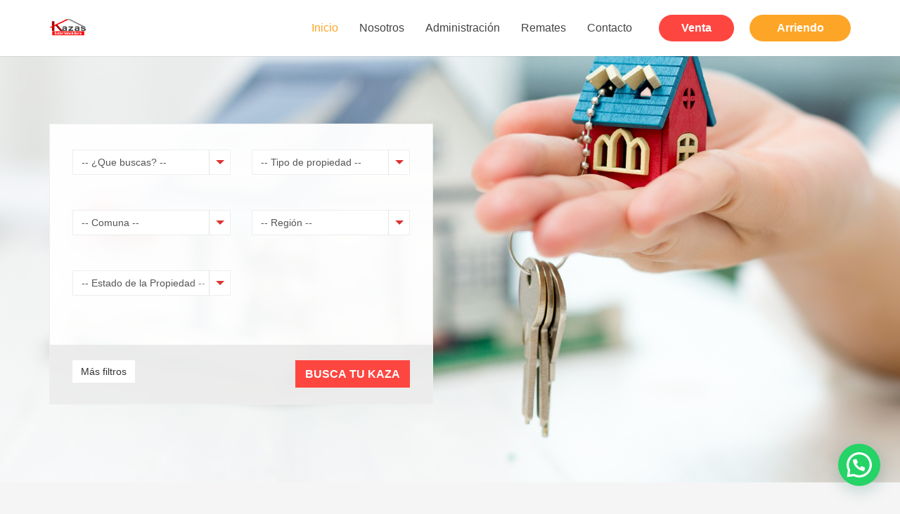

--- FILE ---
content_type: text/html; charset=UTF-8
request_url: https://www.kazas.cl/
body_size: 20766
content:
<!DOCTYPE HTML>
<html lang="es">
<head>
	<meta charset="UTF-8">
	<title>Kazas</title>
<meta name='robots' content='max-image-preview:large' />
<link rel="alternate" type="application/rss+xml" title="Kazas &raquo; Feed" href="https://www.kazas.cl/feed/" />
<link rel="alternate" type="application/rss+xml" title="Kazas &raquo; Feed de los comentarios" href="https://www.kazas.cl/comments/feed/" />
<meta name="viewport" content="width=device-width, initial-scale=1">
<meta name="SKYPE_TOOLBAR" content="SKYPE_TOOLBAR_PARSER_COMPATIBLE">
<meta name="theme-color" content="#fe4641">
<meta property="og:title" content="Kazas">
<meta property="og:url" content="https://www.kazas.cl/">
<meta property="og:locale" content="es_ES">
<meta property="og:site_name" content="Kazas">
<meta property="og:type" content="website">
<meta property="og:image" content="https://www.kazas.cl/wp-content/uploads/2023/02/PHOTO-2019-08-02-09-16-38-225x300.jpg" itemprop="image">
<script>
window._wpemojiSettings = {"baseUrl":"https:\/\/s.w.org\/images\/core\/emoji\/14.0.0\/72x72\/","ext":".png","svgUrl":"https:\/\/s.w.org\/images\/core\/emoji\/14.0.0\/svg\/","svgExt":".svg","source":{"concatemoji":"https:\/\/www.kazas.cl\/wp-includes\/js\/wp-emoji-release.min.js?ver=6.1.9"}};
/*! This file is auto-generated */
!function(e,a,t){var n,r,o,i=a.createElement("canvas"),p=i.getContext&&i.getContext("2d");function s(e,t){var a=String.fromCharCode,e=(p.clearRect(0,0,i.width,i.height),p.fillText(a.apply(this,e),0,0),i.toDataURL());return p.clearRect(0,0,i.width,i.height),p.fillText(a.apply(this,t),0,0),e===i.toDataURL()}function c(e){var t=a.createElement("script");t.src=e,t.defer=t.type="text/javascript",a.getElementsByTagName("head")[0].appendChild(t)}for(o=Array("flag","emoji"),t.supports={everything:!0,everythingExceptFlag:!0},r=0;r<o.length;r++)t.supports[o[r]]=function(e){if(p&&p.fillText)switch(p.textBaseline="top",p.font="600 32px Arial",e){case"flag":return s([127987,65039,8205,9895,65039],[127987,65039,8203,9895,65039])?!1:!s([55356,56826,55356,56819],[55356,56826,8203,55356,56819])&&!s([55356,57332,56128,56423,56128,56418,56128,56421,56128,56430,56128,56423,56128,56447],[55356,57332,8203,56128,56423,8203,56128,56418,8203,56128,56421,8203,56128,56430,8203,56128,56423,8203,56128,56447]);case"emoji":return!s([129777,127995,8205,129778,127999],[129777,127995,8203,129778,127999])}return!1}(o[r]),t.supports.everything=t.supports.everything&&t.supports[o[r]],"flag"!==o[r]&&(t.supports.everythingExceptFlag=t.supports.everythingExceptFlag&&t.supports[o[r]]);t.supports.everythingExceptFlag=t.supports.everythingExceptFlag&&!t.supports.flag,t.DOMReady=!1,t.readyCallback=function(){t.DOMReady=!0},t.supports.everything||(n=function(){t.readyCallback()},a.addEventListener?(a.addEventListener("DOMContentLoaded",n,!1),e.addEventListener("load",n,!1)):(e.attachEvent("onload",n),a.attachEvent("onreadystatechange",function(){"complete"===a.readyState&&t.readyCallback()})),(e=t.source||{}).concatemoji?c(e.concatemoji):e.wpemoji&&e.twemoji&&(c(e.twemoji),c(e.wpemoji)))}(window,document,window._wpemojiSettings);
</script>
<style>
img.wp-smiley,
img.emoji {
	display: inline !important;
	border: none !important;
	box-shadow: none !important;
	height: 1em !important;
	width: 1em !important;
	margin: 0 0.07em !important;
	vertical-align: -0.1em !important;
	background: none !important;
	padding: 0 !important;
}
</style>
	<link rel='stylesheet' id='classic-theme-styles-css' href='https://www.kazas.cl/wp-includes/css/classic-themes.min.css?ver=1' media='all' />
<link rel='stylesheet' id='joinchat-css' href='https://www.kazas.cl/wp-content/plugins/creame-whatsapp-me/public/css/joinchat.min.css?ver=4.5.16' media='all' />
<style id='joinchat-inline-css'>
.joinchat{ --red:37; --green:211; --blue:102; }
</style>
<link rel='stylesheet' id='us-style-css' href='https://www.kazas.cl/wp-content/themes/Impreza/css/style.min.css?ver=8.8.2' media='all' />
<link rel="https://api.w.org/" href="https://www.kazas.cl/wp-json/" /><link rel="alternate" type="application/json" href="https://www.kazas.cl/wp-json/wp/v2/pages/18" /><link rel="EditURI" type="application/rsd+xml" title="RSD" href="https://www.kazas.cl/xmlrpc.php?rsd" />
<link rel="wlwmanifest" type="application/wlwmanifest+xml" href="https://www.kazas.cl/wp-includes/wlwmanifest.xml" />
<meta name="generator" content="WordPress 6.1.9" />
<link rel="canonical" href="https://www.kazas.cl/" />
<link rel='shortlink' href='https://www.kazas.cl/' />
<link rel="alternate" type="application/json+oembed" href="https://www.kazas.cl/wp-json/oembed/1.0/embed?url=https%3A%2F%2Fwww.kazas.cl%2F" />
<link rel="alternate" type="text/xml+oembed" href="https://www.kazas.cl/wp-json/oembed/1.0/embed?url=https%3A%2F%2Fwww.kazas.cl%2F&#038;format=xml" />
		<script>
			if ( ! /Android|webOS|iPhone|iPad|iPod|BlackBerry|IEMobile|Opera Mini/i.test( navigator.userAgent ) ) {
				var root = document.getElementsByTagName( 'html' )[ 0 ]
				root.className += " no-touch";
			}
		</script>
		<meta name="generator" content="Powered by WPBakery Page Builder - drag and drop page builder for WordPress."/>
<noscript><style> .wpb_animate_when_almost_visible { opacity: 1; }</style></noscript>		<style id="us-icon-fonts">@font-face{font-display:block;font-style:normal;font-family:"fontawesome";font-weight:900;src:url("https://www.kazas.cl/wp-content/themes/Impreza/fonts/fa-solid-900.woff2?ver=8.8.2") format("woff2"),url("https://www.kazas.cl/wp-content/themes/Impreza/fonts/fa-solid-900.woff?ver=8.8.2") format("woff")}.fas{font-family:"fontawesome";font-weight:900}@font-face{font-display:block;font-style:normal;font-family:"fontawesome";font-weight:400;src:url("https://www.kazas.cl/wp-content/themes/Impreza/fonts/fa-regular-400.woff2?ver=8.8.2") format("woff2"),url("https://www.kazas.cl/wp-content/themes/Impreza/fonts/fa-regular-400.woff?ver=8.8.2") format("woff")}.far{font-family:"fontawesome";font-weight:400}@font-face{font-display:block;font-style:normal;font-family:"fontawesome";font-weight:300;src:url("https://www.kazas.cl/wp-content/themes/Impreza/fonts/fa-light-300.woff2?ver=8.8.2") format("woff2"),url("https://www.kazas.cl/wp-content/themes/Impreza/fonts/fa-light-300.woff?ver=8.8.2") format("woff")}.fal{font-family:"fontawesome";font-weight:300}@font-face{font-display:block;font-style:normal;font-family:"Font Awesome 5 Duotone";font-weight:900;src:url("https://www.kazas.cl/wp-content/themes/Impreza/fonts/fa-duotone-900.woff2?ver=8.8.2") format("woff2"),url("https://www.kazas.cl/wp-content/themes/Impreza/fonts/fa-duotone-900.woff?ver=8.8.2") format("woff")}.fad{font-family:"Font Awesome 5 Duotone";font-weight:900}.fad{position:relative}.fad:before{position:absolute}.fad:after{opacity:0.4}@font-face{font-display:block;font-style:normal;font-family:"Font Awesome 5 Brands";font-weight:400;src:url("https://www.kazas.cl/wp-content/themes/Impreza/fonts/fa-brands-400.woff2?ver=8.8.2") format("woff2"),url("https://www.kazas.cl/wp-content/themes/Impreza/fonts/fa-brands-400.woff?ver=8.8.2") format("woff")}.fab{font-family:"Font Awesome 5 Brands";font-weight:400}@font-face{font-display:block;font-style:normal;font-family:"Material Icons";font-weight:400;src:url("https://www.kazas.cl/wp-content/themes/Impreza/fonts/material-icons.woff2?ver=8.8.2") format("woff2"),url("https://www.kazas.cl/wp-content/themes/Impreza/fonts/material-icons.woff?ver=8.8.2") format("woff")}.material-icons{font-family:"Material Icons";font-weight:400}</style>
				<style id="us-theme-options-css">:root{--color-header-middle-bg:#ffffff;--color-header-middle-bg-grad:#ffffff;--color-header-middle-text:#444444;--color-header-middle-text-hover:#fda527;--color-header-transparent-bg:transparent;--color-header-transparent-bg-grad:transparent;--color-header-transparent-text:#ffffff;--color-header-transparent-text-hover:#fda527;--color-chrome-toolbar:#fe4641;--color-chrome-toolbar-grad:#fe4641;--color-header-top-bg:#fe4641;--color-header-top-bg-grad:#fe4641;--color-header-top-text:rgba(255,255,255,0.75);--color-header-top-text-hover:#ffffff;--color-header-top-transparent-bg:rgba(0,0,0,0.2);--color-header-top-transparent-bg-grad:rgba(0,0,0,0.2);--color-header-top-transparent-text:rgba(255,255,255,0.66);--color-header-top-transparent-text-hover:#fff;--color-content-bg:#f5f5f5;--color-content-bg-grad:#f5f5f5;--color-content-bg-alt:#f5f5f5;--color-content-bg-alt-grad:#f5f5f5;--color-content-border:#e5e5e5;--color-content-heading:#222222;--color-content-heading-grad:#222222;--color-content-text:#444444;--color-content-link:#fe4641;--color-content-link-hover:#fda527;--color-content-primary:#fe4641;--color-content-primary-grad:#fe4641;--color-content-secondary:#fda527;--color-content-secondary-grad:#fda527;--color-content-faded:#999999;--color-content-overlay:rgba(0,0,0,0.75);--color-content-overlay-grad:rgba(0,0,0,0.75);--color-alt-content-bg:#f5f5f5;--color-alt-content-bg-grad:#f5f5f5;--color-alt-content-bg-alt:#ffffff;--color-alt-content-bg-alt-grad:#ffffff;--color-alt-content-border:#dddddd;--color-alt-content-heading:#222222;--color-alt-content-heading-grad:#222222;--color-alt-content-text:#444444;--color-alt-content-link:#fe4641;--color-alt-content-link-hover:#fda527;--color-alt-content-primary:#fe4641;--color-alt-content-primary-grad:#fe4641;--color-alt-content-secondary:#fda527;--color-alt-content-secondary-grad:#fda527;--color-alt-content-faded:#999999;--color-alt-content-overlay:rgba(254,70,65,0.85);--color-alt-content-overlay-grad:rgba(254,70,65,0.85);--color-footer-bg:#181818;--color-footer-bg-grad:#181818;--color-footer-bg-alt:#252525;--color-footer-bg-alt-grad:#252525;--color-footer-border:#252525;--color-footer-heading:#ccc;--color-footer-heading-grad:#ccc;--color-footer-text:#666666;--color-footer-link:#aaaaaa;--color-footer-link-hover:#fda527;--color-subfooter-bg:#e8e8e8;--color-subfooter-bg-grad:#e8e8e8;--color-subfooter-bg-alt:#1c1c1c;--color-subfooter-bg-alt-grad:#1c1c1c;--color-subfooter-border:#333333;--color-subfooter-heading:#1a1a1a;--color-subfooter-heading-grad:#1a1a1a;--color-subfooter-text:#1a1a1a;--color-subfooter-link:#fe4641;--color-subfooter-link-hover:#fda527;--color-content-primary-faded:rgba(254,70,65,0.15);--box-shadow:0 5px 15px rgba(0,0,0,.15);--box-shadow-up:0 -5px 15px rgba(0,0,0,.15);--site-content-width:1140px;--inputs-font-size:1rem;--inputs-height:2.8rem;--inputs-padding:0.8rem;--inputs-border-width:0px;--inputs-text-color:var(--color-content-text);--font-body:"",sans-serif}html,.l-header .widget,.menu-item-object-us_page_block{font-family:var(--font-body);font-weight:;font-size:16px;line-height:28px}h1{font-family:var(--font-h1);font-weight:400;font-size:max( 3rem,3vw );line-height:1.2;letter-spacing:0;margin-bottom:0.6em}h2{font-family:var(--font-h2);font-weight:400;font-size:max( 1.8rem,1.8vw );line-height:1.2;letter-spacing:0;margin-bottom:0.6em}h3{font-family:var(--font-h3);font-weight:400;font-size:max( 1.4rem,1.4vw );line-height:1.2;letter-spacing:0;margin-bottom:0.6em}.widgettitle,h4{font-family:var(--font-h4);font-weight:400;font-size:max( 1.2rem,1.2vw );line-height:1.2;letter-spacing:0;margin-bottom:0.6em}h5{font-family:var(--font-h5);font-weight:400;font-size:max( 1.1rem,1.1vw );line-height:1.2;letter-spacing:0;margin-bottom:0.6em}h6{font-family:var(--font-h6);font-weight:400;font-size:max( 1rem,1vw );line-height:1.2;letter-spacing:0;margin-bottom:0.6em}@media (max-width:600px){html{font-size:16px;line-height:28px}}body{background:var(--color-content-bg-alt)}.l-canvas.type_boxed,.l-canvas.type_boxed .l-subheader,.l-canvas.type_boxed~.l-footer{max-width:1300px}.l-subheader-h,.l-section-h,.l-main .aligncenter,.w-tabs-section-content-h{max-width:1140px}.post-password-form{max-width:calc(1140px + 5rem)}@media screen and (max-width:1220px){.l-main .aligncenter{max-width:calc(100vw - 5rem)}}@media (min-width:1281px){body.usb_preview .hide_on_default{opacity:0.25!important}.vc_hidden-lg,body:not(.usb_preview) .hide_on_default{display:none!important}}@media (min-width:1025px) and (max-width:1280px){body.usb_preview .hide_on_laptops{opacity:0.25!important}.vc_hidden-md,body:not(.usb_preview) .hide_on_laptops{display:none!important}}@media (min-width:601px) and (max-width:1024px){body.usb_preview .hide_on_tablets{opacity:0.25!important}.vc_hidden-sm,body:not(.usb_preview) .hide_on_tablets{display:none!important}}@media (max-width:600px){body.usb_preview .hide_on_mobiles{opacity:0.25!important}.vc_hidden-xs,body:not(.usb_preview) .hide_on_mobiles{display:none!important}}@media (max-width:1280px){.g-cols.laptops-cols_1{grid-template-columns:100%}.g-cols.laptops-cols_1.reversed>div:last-of-type{order:-1}.g-cols.laptops-cols_2{grid-template-columns:repeat(2,1fr)}.g-cols.laptops-cols_3{grid-template-columns:repeat(3,1fr)}.g-cols.laptops-cols_4{grid-template-columns:repeat(4,1fr)}.g-cols.laptops-cols_5{grid-template-columns:repeat(5,1fr)}.g-cols.laptops-cols_6{grid-template-columns:repeat(6,1fr)}.g-cols.laptops-cols_1-2{grid-template-columns:1fr 2fr}.g-cols.laptops-cols_2-1{grid-template-columns:2fr 1fr}.g-cols.laptops-cols_2-3{grid-template-columns:2fr 3fr}.g-cols.laptops-cols_3-2{grid-template-columns:3fr 2fr}.g-cols.laptops-cols_1-3{grid-template-columns:1fr 3fr}.g-cols.laptops-cols_3-1{grid-template-columns:3fr 1fr}.g-cols.laptops-cols_1-4{grid-template-columns:1fr 4fr}.g-cols.laptops-cols_4-1{grid-template-columns:4fr 1fr}.g-cols.laptops-cols_1-5{grid-template-columns:1fr 5fr}.g-cols.laptops-cols_5-1{grid-template-columns:5fr 1fr}.g-cols.laptops-cols_1-2-1{grid-template-columns:1fr 2fr 1fr}.g-cols.laptops-cols_1-3-1{grid-template-columns:1fr 3fr 1fr}.g-cols.laptops-cols_1-4-1{grid-template-columns:1fr 4fr 1fr}}@media (max-width:1024px){.g-cols.tablets-cols_1{grid-template-columns:100%}.g-cols.tablets-cols_1.reversed>div:last-of-type{order:-1}.g-cols.tablets-cols_2{grid-template-columns:repeat(2,1fr)}.g-cols.tablets-cols_3{grid-template-columns:repeat(3,1fr)}.g-cols.tablets-cols_4{grid-template-columns:repeat(4,1fr)}.g-cols.tablets-cols_5{grid-template-columns:repeat(5,1fr)}.g-cols.tablets-cols_6{grid-template-columns:repeat(6,1fr)}.g-cols.tablets-cols_1-2{grid-template-columns:1fr 2fr}.g-cols.tablets-cols_2-1{grid-template-columns:2fr 1fr}.g-cols.tablets-cols_2-3{grid-template-columns:2fr 3fr}.g-cols.tablets-cols_3-2{grid-template-columns:3fr 2fr}.g-cols.tablets-cols_1-3{grid-template-columns:1fr 3fr}.g-cols.tablets-cols_3-1{grid-template-columns:3fr 1fr}.g-cols.tablets-cols_1-4{grid-template-columns:1fr 4fr}.g-cols.tablets-cols_4-1{grid-template-columns:4fr 1fr}.g-cols.tablets-cols_1-5{grid-template-columns:1fr 5fr}.g-cols.tablets-cols_5-1{grid-template-columns:5fr 1fr}.g-cols.tablets-cols_1-2-1{grid-template-columns:1fr 2fr 1fr}.g-cols.tablets-cols_1-3-1{grid-template-columns:1fr 3fr 1fr}.g-cols.tablets-cols_1-4-1{grid-template-columns:1fr 4fr 1fr}}@media (max-width:600px){.g-cols.mobiles-cols_1{grid-template-columns:100%}.g-cols.mobiles-cols_1.reversed>div:last-of-type{order:-1}.g-cols.mobiles-cols_2{grid-template-columns:repeat(2,1fr)}.g-cols.mobiles-cols_3{grid-template-columns:repeat(3,1fr)}.g-cols.mobiles-cols_4{grid-template-columns:repeat(4,1fr)}.g-cols.mobiles-cols_5{grid-template-columns:repeat(5,1fr)}.g-cols.mobiles-cols_6{grid-template-columns:repeat(6,1fr)}.g-cols.mobiles-cols_1-2{grid-template-columns:1fr 2fr}.g-cols.mobiles-cols_2-1{grid-template-columns:2fr 1fr}.g-cols.mobiles-cols_2-3{grid-template-columns:2fr 3fr}.g-cols.mobiles-cols_3-2{grid-template-columns:3fr 2fr}.g-cols.mobiles-cols_1-3{grid-template-columns:1fr 3fr}.g-cols.mobiles-cols_3-1{grid-template-columns:3fr 1fr}.g-cols.mobiles-cols_1-4{grid-template-columns:1fr 4fr}.g-cols.mobiles-cols_4-1{grid-template-columns:4fr 1fr}.g-cols.mobiles-cols_1-5{grid-template-columns:1fr 5fr}.g-cols.mobiles-cols_5-1{grid-template-columns:5fr 1fr}.g-cols.mobiles-cols_1-2-1{grid-template-columns:1fr 2fr 1fr}.g-cols.mobiles-cols_1-3-1{grid-template-columns:1fr 3fr 1fr}.g-cols.mobiles-cols_1-4-1{grid-template-columns:1fr 4fr 1fr}.g-cols:not([style*="grid-gap"]){grid-gap:1.5rem}}@media (max-width:599px){.l-canvas{overflow:hidden}.g-cols.stacking_default.reversed>div:last-of-type{order:-1}.g-cols.stacking_default.via_flex>div:not([class*=" vc_col-"]){width:100%;margin:0 0 1.5rem}.g-cols.stacking_default.via_grid.mobiles-cols_1{grid-template-columns:100%}.g-cols.stacking_default.via_flex.type_boxes>div,.g-cols.stacking_default.via_flex.reversed>div:first-child,.g-cols.stacking_default.via_flex:not(.reversed)>div:last-child,.g-cols.stacking_default.via_flex>div.has_bg_color{margin-bottom:0}.g-cols.stacking_default.via_flex.type_default>.wpb_column.stretched{margin-left:-1rem;margin-right:-1rem}.g-cols.stacking_default.via_grid.mobiles-cols_1>.wpb_column.stretched,.g-cols.stacking_default.via_flex.type_boxes>.wpb_column.stretched{margin-left:-2.5rem;margin-right:-2.5rem;width:auto}.vc_column-inner.type_sticky>.wpb_wrapper,.vc_column_container.type_sticky>.vc_column-inner{top:0!important}}@media (min-width:600px){body:not(.rtl) .l-section.for_sidebar.at_left>div>.l-sidebar,.rtl .l-section.for_sidebar.at_right>div>.l-sidebar{order:-1}.vc_column_container.type_sticky>.vc_column-inner,.vc_column-inner.type_sticky>.wpb_wrapper{position:-webkit-sticky;position:sticky}.l-section.type_sticky{position:-webkit-sticky;position:sticky;top:0;z-index:11;transform:translateZ(0); transition:top 0.3s cubic-bezier(.78,.13,.15,.86) 0.1s}.admin-bar .l-section.type_sticky{top:32px}.l-section.type_sticky>.l-section-h{transition:padding-top 0.3s}.header_hor .l-header.pos_fixed:not(.down)~.l-main .l-section.type_sticky:not(:first-of-type){top:var(--header-sticky-height)}.admin-bar.header_hor .l-header.pos_fixed:not(.down)~.l-main .l-section.type_sticky:not(:first-of-type){top:calc( var(--header-sticky-height) + 32px )}.header_hor .l-header.pos_fixed.sticky:not(.down)~.l-main .l-section.type_sticky:first-of-type>.l-section-h{padding-top:var(--header-sticky-height)}}@media screen and (min-width:1220px){.g-cols.via_flex.type_default>.wpb_column.stretched:first-of-type{margin-left:calc( var(--site-content-width) / 2 + 0px / 2 + 1.5rem - 50vw)}.g-cols.via_flex.type_default>.wpb_column.stretched:last-of-type{margin-right:calc( var(--site-content-width) / 2 + 0px / 2 + 1.5rem - 50vw)}.l-main .alignfull, .w-separator.width_screen,.g-cols.via_grid>.wpb_column.stretched:first-of-type,.g-cols.via_flex.type_boxes>.wpb_column.stretched:first-of-type{margin-left:calc( var(--site-content-width) / 2 + 0px / 2 - 50vw )}.l-main .alignfull, .w-separator.width_screen,.g-cols.via_grid>.wpb_column.stretched:last-of-type,.g-cols.via_flex.type_boxes>.wpb_column.stretched:last-of-type{margin-right:calc( var(--site-content-width) / 2 + 0px / 2 - 50vw )}}@media (max-width:600px){.w-form-row.for_submit .w-btn{font-size:var(--btn-size-mobiles)!important}}a,button,input[type="submit"],.ui-slider-handle{outline:none!important}.w-toplink,.w-header-show{background:rgba(0,0,0,0.3)}.no-touch .w-toplink.active:hover,.no-touch .w-header-show:hover{background:var(--color-content-primary-grad)}button[type="submit"]:not(.w-btn),input[type="submit"]:not(.w-btn),.us-nav-style_1>*,.navstyle_1>.owl-nav div,.us-btn-style_1{font-size:16px;line-height:1.2!important;font-weight:700;font-style:normal;text-transform:none;letter-spacing:0em;border-radius:0.3em;padding:1.0em 2.0em;background:var(--color-content-primary);border-color:transparent;color:#ffffff!important}button[type="submit"]:not(.w-btn):before,input[type="submit"]:not(.w-btn),.us-nav-style_1>*:before,.navstyle_1>.owl-nav div:before,.us-btn-style_1:before{border-width:0px}.no-touch button[type="submit"]:not(.w-btn):hover,.no-touch input[type="submit"]:not(.w-btn):hover,.us-nav-style_1>span.current,.no-touch .us-nav-style_1>a:hover,.no-touch .navstyle_1>.owl-nav div:hover,.no-touch .us-btn-style_1:hover{background:var(--color-content-secondary);border-color:transparent;color:#ffffff!important}.us-nav-style_1>*{min-width:calc(1.2em + 2 * 1.0em)}.us-nav-style_3>*,.navstyle_3>.owl-nav div,.us-btn-style_3{font-size:16px;line-height:1.03!important;font-weight:700;font-style:normal;text-transform:none;letter-spacing:0em;border-radius:30px;padding:0.7em 2em;background:var(--color-content-primary);border-color:transparent;color:#ffffff!important}.us-nav-style_3>*:before,.navstyle_3>.owl-nav div:before,.us-btn-style_3:before{border-width:0px}.us-nav-style_3>span.current,.no-touch .us-nav-style_3>a:hover,.no-touch .navstyle_3>.owl-nav div:hover,.no-touch .us-btn-style_3:hover{background:var(--color-content-secondary);border-color:transparent;color:#ffffff!important}.us-nav-style_3>*{min-width:calc(1.03em + 2 * 0.7em)}.us-nav-style_5>*,.navstyle_5>.owl-nav div,.us-btn-style_5{font-size:16px;line-height:1.03!important;font-weight:700;font-style:normal;text-transform:none;letter-spacing:0em;border-radius:30px;padding:0.7em 2em;background:#1a1a1a;border-color:transparent;color:#ffffff!important}.us-nav-style_5>*:before,.navstyle_5>.owl-nav div:before,.us-btn-style_5:before{border-width:0px}.us-nav-style_5>span.current,.no-touch .us-nav-style_5>a:hover,.no-touch .navstyle_5>.owl-nav div:hover,.no-touch .us-btn-style_5:hover{background:var(--color-content-primary);border-color:transparent;color:#ffffff!important}.us-nav-style_5>*{min-width:calc(1.03em + 2 * 0.7em)}.us-nav-style_4>*,.navstyle_4>.owl-nav div,.us-btn-style_4{font-size:16px;line-height:1.03!important;font-weight:700;font-style:normal;text-transform:none;letter-spacing:0em;border-radius:30px;padding:0.7em 2.4em;background:var(--color-content-secondary);border-color:transparent;color:#ffffff!important}.us-nav-style_4>*:before,.navstyle_4>.owl-nav div:before,.us-btn-style_4:before{border-width:0px}.us-nav-style_4>span.current,.no-touch .us-nav-style_4>a:hover,.no-touch .navstyle_4>.owl-nav div:hover,.no-touch .us-btn-style_4:hover{background:var(--color-content-primary);border-color:transparent;color:#ffffff!important}.us-nav-style_4>*{min-width:calc(1.03em + 2 * 0.7em)}.us-nav-style_2>*,.navstyle_2>.owl-nav div,.us-btn-style_2{font-size:16px;line-height:1!important;font-weight:700;font-style:normal;text-transform:none;letter-spacing:0em;border-radius:0.3em;padding:0.9em 2.0em;background:var(--color-content-border);border-color:transparent;color:var(--color-content-text)!important}.us-nav-style_2>*:before,.navstyle_2>.owl-nav div:before,.us-btn-style_2:before{border-width:0px}.us-nav-style_2>span.current,.no-touch .us-nav-style_2>a:hover,.no-touch .navstyle_2>.owl-nav div:hover,.no-touch .us-btn-style_2:hover{background:var(--color-content-primary);border-color:transparent;color:var(--color-content-bg)!important}.us-nav-style_2>*{min-width:calc(1em + 2 * 0.9em)}.w-filter.state_desktop.style_drop_default .w-filter-item-title,.select2-selection,select,textarea,input:not([type="submit"]),.w-form-checkbox,.w-form-radio{font-weight:400;letter-spacing:0em;border-radius:;background:var(--color-content-bg-alt);border-color:var(--color-content-border);color:var(--color-content-text);box-shadow:0px 1px 0px 0px rgba(0,0,0,0.08) inset}.w-filter.state_desktop.style_drop_default .w-filter-item-title:focus,.select2-container--open .select2-selection,select:focus,textarea:focus,input:not([type="submit"]):focus,input:focus + .w-form-checkbox,input:focus + .w-form-radio{box-shadow:0px 0px 0px 2px var(--color-content-primary)}.w-form-row.move_label .w-form-row-label{font-size:1rem;top:calc(2.8rem/2 + 0px - 0.7em);margin:0 0.8rem;background-color:var(--color-content-bg-alt);color:var(--color-content-text)}.w-form-row.with_icon.move_label .w-form-row-label{margin-left:calc(1.6em + 0.8rem)}.color_alternate input:not([type="submit"]),.color_alternate textarea,.color_alternate select,.color_alternate .w-form-checkbox,.color_alternate .w-form-radio,.color_alternate .move_label .w-form-row-label{background:var(--color-alt-content-bg-alt-grad)}.color_footer-top input:not([type="submit"]),.color_footer-top textarea,.color_footer-top select,.color_footer-top .w-form-checkbox,.color_footer-top .w-form-radio,.color_footer-top .w-form-row.move_label .w-form-row-label{background:var(--color-subfooter-bg-alt-grad)}.color_footer-bottom input:not([type="submit"]),.color_footer-bottom textarea,.color_footer-bottom select,.color_footer-bottom .w-form-checkbox,.color_footer-bottom .w-form-radio,.color_footer-bottom .w-form-row.move_label .w-form-row-label{background:var(--color-footer-bg-alt-grad)}.color_alternate input:not([type="submit"]),.color_alternate textarea,.color_alternate select,.color_alternate .w-form-checkbox,.color_alternate .w-form-radio{border-color:var(--color-alt-content-border)}.color_footer-top input:not([type="submit"]),.color_footer-top textarea,.color_footer-top select,.color_footer-top .w-form-checkbox,.color_footer-top .w-form-radio{border-color:var(--color-subfooter-border)}.color_footer-bottom input:not([type="submit"]),.color_footer-bottom textarea,.color_footer-bottom select,.color_footer-bottom .w-form-checkbox,.color_footer-bottom .w-form-radio{border-color:var(--color-footer-border)}.color_alternate input:not([type="submit"]),.color_alternate textarea,.color_alternate select,.color_alternate .w-form-checkbox,.color_alternate .w-form-radio,.color_alternate .w-form-row-field>i,.color_alternate .w-form-row-field:after,.color_alternate .widget_search form:after,.color_footer-top input:not([type="submit"]),.color_footer-top textarea,.color_footer-top select,.color_footer-top .w-form-checkbox,.color_footer-top .w-form-radio,.color_footer-top .w-form-row-field>i,.color_footer-top .w-form-row-field:after,.color_footer-top .widget_search form:after,.color_footer-bottom input:not([type="submit"]),.color_footer-bottom textarea,.color_footer-bottom select,.color_footer-bottom .w-form-checkbox,.color_footer-bottom .w-form-radio,.color_footer-bottom .w-form-row-field>i,.color_footer-bottom .w-form-row-field:after,.color_footer-bottom .widget_search form:after{color:inherit}.style_phone6-1>*{background-image:url(https://kazas.cl/wp-content/themes/Impreza/img/phone-6-black-real.png)}.style_phone6-2>*{background-image:url(https://kazas.cl/wp-content/themes/Impreza/img/phone-6-white-real.png)}.style_phone6-3>*{background-image:url(https://kazas.cl/wp-content/themes/Impreza/img/phone-6-black-flat.png)}.style_phone6-4>*{background-image:url(https://kazas.cl/wp-content/themes/Impreza/img/phone-6-white-flat.png)}.leaflet-default-icon-path{background-image:url(https://kazas.cl/wp-content/themes/Impreza/common/css/vendor/images/marker-icon.png)}</style>
				<style id="us-header-css"> .l-subheader.at_top,.l-subheader.at_top .w-dropdown-list,.l-subheader.at_top .type_mobile .w-nav-list.level_1{background:var(--color-header-top-bg);color:#ffffff}.no-touch .l-subheader.at_top a:hover,.no-touch .l-header.bg_transparent .l-subheader.at_top .w-dropdown.opened a:hover{color:#e8e8e8}.l-header.bg_transparent:not(.sticky) .l-subheader.at_top{background:var(--color-header-top-transparent-bg);color:var(--color-header-top-transparent-text)}.no-touch .l-header.bg_transparent:not(.sticky) .at_top .w-cart-link:hover,.no-touch .l-header.bg_transparent:not(.sticky) .at_top .w-text a:hover,.no-touch .l-header.bg_transparent:not(.sticky) .at_top .w-html a:hover,.no-touch .l-header.bg_transparent:not(.sticky) .at_top .w-nav>a:hover,.no-touch .l-header.bg_transparent:not(.sticky) .at_top .w-menu a:hover,.no-touch .l-header.bg_transparent:not(.sticky) .at_top .w-search>a:hover,.no-touch .l-header.bg_transparent:not(.sticky) .at_top .w-dropdown a:hover,.no-touch .l-header.bg_transparent:not(.sticky) .at_top .type_desktop .menu-item.level_1:hover>a{color:var(--color-header-top-transparent-text-hover)}.l-subheader.at_middle,.l-subheader.at_middle .w-dropdown-list,.l-subheader.at_middle .type_mobile .w-nav-list.level_1{background:#ffffff;color:var(--color-header-middle-text)}.no-touch .l-subheader.at_middle a:hover,.no-touch .l-header.bg_transparent .l-subheader.at_middle .w-dropdown.opened a:hover{color:var(--color-header-middle-text-hover)}.l-header.bg_transparent:not(.sticky) .l-subheader.at_middle{background:var(--color-header-transparent-bg);color:var(--color-header-transparent-text)}.no-touch .l-header.bg_transparent:not(.sticky) .at_middle .w-cart-link:hover,.no-touch .l-header.bg_transparent:not(.sticky) .at_middle .w-text a:hover,.no-touch .l-header.bg_transparent:not(.sticky) .at_middle .w-html a:hover,.no-touch .l-header.bg_transparent:not(.sticky) .at_middle .w-nav>a:hover,.no-touch .l-header.bg_transparent:not(.sticky) .at_middle .w-menu a:hover,.no-touch .l-header.bg_transparent:not(.sticky) .at_middle .w-search>a:hover,.no-touch .l-header.bg_transparent:not(.sticky) .at_middle .w-dropdown a:hover,.no-touch .l-header.bg_transparent:not(.sticky) .at_middle .type_desktop .menu-item.level_1:hover>a{color:var(--color-header-transparent-text-hover)}.header_ver .l-header{background:#ffffff;color:var(--color-header-middle-text)}@media (min-width:1281px){.hidden_for_default{display:none!important}.l-subheader.at_bottom{display:none}.l-header{position:relative;z-index:111;width:100%}.l-subheader{margin:0 auto}.l-subheader.width_full{padding-left:1.5rem;padding-right:1.5rem}.l-subheader-h{display:flex;align-items:center;position:relative;margin:0 auto;height:inherit}.w-header-show{display:none}.l-header.pos_fixed{position:fixed;left:0}.l-header.pos_fixed:not(.notransition) .l-subheader{transition-property:transform,background,box-shadow,line-height,height;transition-duration:0.3s;transition-timing-function:cubic-bezier(.78,.13,.15,.86)}.header_hor .l-header.sticky_auto_hide{transition:transform 0.3s cubic-bezier(.78,.13,.15,.86) 0.1s}.header_hor .l-header.sticky_auto_hide.down{transform:translateY(-110%)}.l-header.bg_transparent:not(.sticky) .l-subheader{box-shadow:none!important;background:none}.l-header.bg_transparent~.l-main .l-section.width_full.height_auto:first-of-type>.l-section-h{padding-top:0!important;padding-bottom:0!important}.l-header.pos_static.bg_transparent{position:absolute;left:0}.l-subheader.width_full .l-subheader-h{max-width:none!important}.l-header.shadow_thin .l-subheader.at_middle,.l-header.shadow_thin .l-subheader.at_bottom{box-shadow:0 1px 0 rgba(0,0,0,0.08)}.l-header.shadow_wide .l-subheader.at_middle,.l-header.shadow_wide .l-subheader.at_bottom{box-shadow:0 3px 5px -1px rgba(0,0,0,0.1),0 2px 1px -1px rgba(0,0,0,0.05)}.header_hor .l-subheader-cell>.w-cart{margin-left:0;margin-right:0}:root{--header-height:176px;--header-sticky-height:90px}.l-header:before{content:'176'}.l-header.sticky:before{content:'90'}.l-subheader.at_top{line-height:40px;height:40px}.l-header.sticky .l-subheader.at_top{line-height:40px;height:40px}.l-subheader.at_middle{line-height:136px;height:136px}.l-header.sticky .l-subheader.at_middle{line-height:50px;height:50px}.l-subheader.at_bottom{line-height:50px;height:50px}.l-header.sticky .l-subheader.at_bottom{line-height:50px;height:50px}.headerinpos_above .l-header.pos_fixed{overflow:hidden;transition:transform 0.3s;transform:translate3d(0,-100%,0)}.headerinpos_above .l-header.pos_fixed.sticky{overflow:visible;transform:none}.headerinpos_above .l-header.pos_fixed~.l-section>.l-section-h,.headerinpos_above .l-header.pos_fixed~.l-main .l-section:first-of-type>.l-section-h{padding-top:0!important}.headerinpos_below .l-header.pos_fixed:not(.sticky){position:absolute;top:100%}.headerinpos_below .l-header.pos_fixed~.l-main>.l-section:first-of-type>.l-section-h{padding-top:0!important}.headerinpos_below .l-header.pos_fixed~.l-main .l-section.full_height:nth-of-type(2){min-height:100vh}.headerinpos_below .l-header.pos_fixed~.l-main>.l-section:nth-of-type(2)>.l-section-h{padding-top:var(--header-height)}.headerinpos_bottom .l-header.pos_fixed:not(.sticky){position:absolute;top:100vh}.headerinpos_bottom .l-header.pos_fixed~.l-main>.l-section:first-of-type>.l-section-h{padding-top:0!important}.headerinpos_bottom .l-header.pos_fixed~.l-main>.l-section:first-of-type>.l-section-h{padding-bottom:var(--header-height)}.headerinpos_bottom .l-header.pos_fixed.bg_transparent~.l-main .l-section.valign_center:not(.height_auto):first-of-type>.l-section-h{top:calc( var(--header-height) / 2 )}.headerinpos_bottom .l-header.pos_fixed:not(.sticky) .w-cart-dropdown,.headerinpos_bottom .l-header.pos_fixed:not(.sticky) .w-nav.type_desktop .w-nav-list.level_2{bottom:100%;transform-origin:0 100%}.headerinpos_bottom .l-header.pos_fixed:not(.sticky) .w-nav.type_mobile.m_layout_dropdown .w-nav-list.level_1{top:auto;bottom:100%;box-shadow:var(--box-shadow-up)}.headerinpos_bottom .l-header.pos_fixed:not(.sticky) .w-nav.type_desktop .w-nav-list.level_3,.headerinpos_bottom .l-header.pos_fixed:not(.sticky) .w-nav.type_desktop .w-nav-list.level_4{top:auto;bottom:0;transform-origin:0 100%}.headerinpos_bottom .l-header.pos_fixed:not(.sticky) .w-dropdown-list{top:auto;bottom:-0.4em;padding-top:0.4em;padding-bottom:2.4em}.admin-bar .l-header.pos_static.bg_solid~.l-main .l-section.full_height:first-of-type{min-height:calc( 100vh - var(--header-height) - 32px )}.admin-bar .l-header.pos_fixed:not(.sticky_auto_hide)~.l-main .l-section.full_height:not(:first-of-type){min-height:calc( 100vh - var(--header-sticky-height) - 32px )}.admin-bar.headerinpos_below .l-header.pos_fixed~.l-main .l-section.full_height:nth-of-type(2){min-height:calc(100vh - 32px)}}@media (min-width:1025px) and (max-width:1280px){.hidden_for_default{display:none!important}.l-subheader.at_top{display:none}.l-subheader.at_bottom{display:none}.l-header{position:relative;z-index:111;width:100%}.l-subheader{margin:0 auto}.l-subheader.width_full{padding-left:1.5rem;padding-right:1.5rem}.l-subheader-h{display:flex;align-items:center;position:relative;margin:0 auto;height:inherit}.w-header-show{display:none}.l-header.pos_fixed{position:fixed;left:0}.l-header.pos_fixed:not(.notransition) .l-subheader{transition-property:transform,background,box-shadow,line-height,height;transition-duration:0.3s;transition-timing-function:cubic-bezier(.78,.13,.15,.86)}.header_hor .l-header.sticky_auto_hide{transition:transform 0.3s cubic-bezier(.78,.13,.15,.86) 0.1s}.header_hor .l-header.sticky_auto_hide.down{transform:translateY(-110%)}.l-header.bg_transparent:not(.sticky) .l-subheader{box-shadow:none!important;background:none}.l-header.bg_transparent~.l-main .l-section.width_full.height_auto:first-of-type>.l-section-h{padding-top:0!important;padding-bottom:0!important}.l-header.pos_static.bg_transparent{position:absolute;left:0}.l-subheader.width_full .l-subheader-h{max-width:none!important}.l-header.shadow_thin .l-subheader.at_middle,.l-header.shadow_thin .l-subheader.at_bottom{box-shadow:0 1px 0 rgba(0,0,0,0.08)}.l-header.shadow_wide .l-subheader.at_middle,.l-header.shadow_wide .l-subheader.at_bottom{box-shadow:0 3px 5px -1px rgba(0,0,0,0.1),0 2px 1px -1px rgba(0,0,0,0.05)}.header_hor .l-subheader-cell>.w-cart{margin-left:0;margin-right:0}:root{--header-height:80px;--header-sticky-height:50px}.l-header:before{content:'80'}.l-header.sticky:before{content:'50'}.l-subheader.at_top{line-height:40px;height:40px}.l-header.sticky .l-subheader.at_top{line-height:40px;height:40px}.l-subheader.at_middle{line-height:80px;height:80px}.l-header.sticky .l-subheader.at_middle{line-height:50px;height:50px}.l-subheader.at_bottom{line-height:50px;height:50px}.l-header.sticky .l-subheader.at_bottom{line-height:50px;height:50px}.headerinpos_above .l-header.pos_fixed{overflow:hidden;transition:transform 0.3s;transform:translate3d(0,-100%,0)}.headerinpos_above .l-header.pos_fixed.sticky{overflow:visible;transform:none}.headerinpos_above .l-header.pos_fixed~.l-section>.l-section-h,.headerinpos_above .l-header.pos_fixed~.l-main .l-section:first-of-type>.l-section-h{padding-top:0!important}.headerinpos_below .l-header.pos_fixed:not(.sticky){position:absolute;top:100%}.headerinpos_below .l-header.pos_fixed~.l-main>.l-section:first-of-type>.l-section-h{padding-top:0!important}.headerinpos_below .l-header.pos_fixed~.l-main .l-section.full_height:nth-of-type(2){min-height:100vh}.headerinpos_below .l-header.pos_fixed~.l-main>.l-section:nth-of-type(2)>.l-section-h{padding-top:var(--header-height)}.headerinpos_bottom .l-header.pos_fixed:not(.sticky){position:absolute;top:100vh}.headerinpos_bottom .l-header.pos_fixed~.l-main>.l-section:first-of-type>.l-section-h{padding-top:0!important}.headerinpos_bottom .l-header.pos_fixed~.l-main>.l-section:first-of-type>.l-section-h{padding-bottom:var(--header-height)}.headerinpos_bottom .l-header.pos_fixed.bg_transparent~.l-main .l-section.valign_center:not(.height_auto):first-of-type>.l-section-h{top:calc( var(--header-height) / 2 )}.headerinpos_bottom .l-header.pos_fixed:not(.sticky) .w-cart-dropdown,.headerinpos_bottom .l-header.pos_fixed:not(.sticky) .w-nav.type_desktop .w-nav-list.level_2{bottom:100%;transform-origin:0 100%}.headerinpos_bottom .l-header.pos_fixed:not(.sticky) .w-nav.type_mobile.m_layout_dropdown .w-nav-list.level_1{top:auto;bottom:100%;box-shadow:var(--box-shadow-up)}.headerinpos_bottom .l-header.pos_fixed:not(.sticky) .w-nav.type_desktop .w-nav-list.level_3,.headerinpos_bottom .l-header.pos_fixed:not(.sticky) .w-nav.type_desktop .w-nav-list.level_4{top:auto;bottom:0;transform-origin:0 100%}.headerinpos_bottom .l-header.pos_fixed:not(.sticky) .w-dropdown-list{top:auto;bottom:-0.4em;padding-top:0.4em;padding-bottom:2.4em}.admin-bar .l-header.pos_static.bg_solid~.l-main .l-section.full_height:first-of-type{min-height:calc( 100vh - var(--header-height) - 32px )}.admin-bar .l-header.pos_fixed:not(.sticky_auto_hide)~.l-main .l-section.full_height:not(:first-of-type){min-height:calc( 100vh - var(--header-sticky-height) - 32px )}.admin-bar.headerinpos_below .l-header.pos_fixed~.l-main .l-section.full_height:nth-of-type(2){min-height:calc(100vh - 32px)}}@media (min-width:601px) and (max-width:1024px){.hidden_for_default{display:none!important}.l-subheader.at_top{display:none}.l-subheader.at_bottom{display:none}.l-header{position:relative;z-index:111;width:100%}.l-subheader{margin:0 auto}.l-subheader.width_full{padding-left:1.5rem;padding-right:1.5rem}.l-subheader-h{display:flex;align-items:center;position:relative;margin:0 auto;height:inherit}.w-header-show{display:none}.l-header.pos_fixed{position:fixed;left:0}.l-header.pos_fixed:not(.notransition) .l-subheader{transition-property:transform,background,box-shadow,line-height,height;transition-duration:0.3s;transition-timing-function:cubic-bezier(.78,.13,.15,.86)}.header_hor .l-header.sticky_auto_hide{transition:transform 0.3s cubic-bezier(.78,.13,.15,.86) 0.1s}.header_hor .l-header.sticky_auto_hide.down{transform:translateY(-110%)}.l-header.bg_transparent:not(.sticky) .l-subheader{box-shadow:none!important;background:none}.l-header.bg_transparent~.l-main .l-section.width_full.height_auto:first-of-type>.l-section-h{padding-top:0!important;padding-bottom:0!important}.l-header.pos_static.bg_transparent{position:absolute;left:0}.l-subheader.width_full .l-subheader-h{max-width:none!important}.l-header.shadow_thin .l-subheader.at_middle,.l-header.shadow_thin .l-subheader.at_bottom{box-shadow:0 1px 0 rgba(0,0,0,0.08)}.l-header.shadow_wide .l-subheader.at_middle,.l-header.shadow_wide .l-subheader.at_bottom{box-shadow:0 3px 5px -1px rgba(0,0,0,0.1),0 2px 1px -1px rgba(0,0,0,0.05)}.header_hor .l-subheader-cell>.w-cart{margin-left:0;margin-right:0}:root{--header-height:80px;--header-sticky-height:50px}.l-header:before{content:'80'}.l-header.sticky:before{content:'50'}.l-subheader.at_top{line-height:40px;height:40px}.l-header.sticky .l-subheader.at_top{line-height:40px;height:40px}.l-subheader.at_middle{line-height:80px;height:80px}.l-header.sticky .l-subheader.at_middle{line-height:50px;height:50px}.l-subheader.at_bottom{line-height:50px;height:50px}.l-header.sticky .l-subheader.at_bottom{line-height:50px;height:50px}}@media (max-width:600px){.hidden_for_default{display:none!important}.l-subheader.at_top{display:none}.l-subheader.at_bottom{display:none}.l-header{position:relative;z-index:111;width:100%}.l-subheader{margin:0 auto}.l-subheader.width_full{padding-left:1.5rem;padding-right:1.5rem}.l-subheader-h{display:flex;align-items:center;position:relative;margin:0 auto;height:inherit}.w-header-show{display:none}.l-header.pos_fixed{position:fixed;left:0}.l-header.pos_fixed:not(.notransition) .l-subheader{transition-property:transform,background,box-shadow,line-height,height;transition-duration:0.3s;transition-timing-function:cubic-bezier(.78,.13,.15,.86)}.header_hor .l-header.sticky_auto_hide{transition:transform 0.3s cubic-bezier(.78,.13,.15,.86) 0.1s}.header_hor .l-header.sticky_auto_hide.down{transform:translateY(-110%)}.l-header.bg_transparent:not(.sticky) .l-subheader{box-shadow:none!important;background:none}.l-header.bg_transparent~.l-main .l-section.width_full.height_auto:first-of-type>.l-section-h{padding-top:0!important;padding-bottom:0!important}.l-header.pos_static.bg_transparent{position:absolute;left:0}.l-subheader.width_full .l-subheader-h{max-width:none!important}.l-header.shadow_thin .l-subheader.at_middle,.l-header.shadow_thin .l-subheader.at_bottom{box-shadow:0 1px 0 rgba(0,0,0,0.08)}.l-header.shadow_wide .l-subheader.at_middle,.l-header.shadow_wide .l-subheader.at_bottom{box-shadow:0 3px 5px -1px rgba(0,0,0,0.1),0 2px 1px -1px rgba(0,0,0,0.05)}.header_hor .l-subheader-cell>.w-cart{margin-left:0;margin-right:0}:root{--header-height:60px;--header-sticky-height:60px}.l-header:before{content:'60'}.l-header.sticky:before{content:'60'}.l-subheader.at_top{line-height:40px;height:40px}.l-header.sticky .l-subheader.at_top{line-height:40px;height:40px}.l-subheader.at_middle{line-height:60px;height:60px}.l-header.sticky .l-subheader.at_middle{line-height:60px;height:60px}.l-subheader.at_bottom{line-height:50px;height:50px}.l-header.sticky .l-subheader.at_bottom{line-height:50px;height:50px}}@media (min-width:1281px){.ush_image_1{height:100px!important}.l-header.sticky .ush_image_1{height:35px!important}}@media (min-width:1025px) and (max-width:1280px){.ush_image_1{height:30px!important}.l-header.sticky .ush_image_1{height:30px!important}}@media (min-width:601px) and (max-width:1024px){.ush_image_1{height:25px!important}.l-header.sticky .ush_image_1{height:25px!important}}@media (max-width:600px){.ush_image_1{height:20px!important}.l-header.sticky .ush_image_1{height:20px!important}}.header_hor .ush_menu_1.type_desktop .menu-item.level_1>a:not(.w-btn){padding-left:15px;padding-right:15px}.header_hor .ush_menu_1.type_desktop .menu-item.level_1>a.w-btn{margin-left:15px;margin-right:15px}.header_hor .ush_menu_1.type_desktop.align-edges>.w-nav-list.level_1{margin-left:-15px;margin-right:-15px}.header_ver .ush_menu_1.type_desktop .menu-item.level_1>a:not(.w-btn){padding-top:15px;padding-bottom:15px}.header_ver .ush_menu_1.type_desktop .menu-item.level_1>a.w-btn{margin-top:15px;margin-bottom:15px}.ush_menu_1.type_desktop .menu-item:not(.level_1){font-size:1rem}.ush_menu_1.type_mobile .w-nav-anchor.level_1,.ush_menu_1.type_mobile .w-nav-anchor.level_1 + .w-nav-arrow{font-size:1.1rem}.ush_menu_1.type_mobile .w-nav-anchor:not(.level_1),.ush_menu_1.type_mobile .w-nav-anchor:not(.level_1) + .w-nav-arrow{font-size:0.9rem}@media (min-width:1281px){.ush_menu_1 .w-nav-icon{font-size:36px}}@media (min-width:1025px) and (max-width:1280px){.ush_menu_1 .w-nav-icon{font-size:32px}}@media (min-width:601px) and (max-width:1024px){.ush_menu_1 .w-nav-icon{font-size:28px}}@media (max-width:600px){.ush_menu_1 .w-nav-icon{font-size:24px}}.ush_menu_1 .w-nav-icon>div{border-width:2px}@media screen and (max-width:1024px){.w-nav.ush_menu_1>.w-nav-list.level_1{display:none}.ush_menu_1 .w-nav-control{display:block}}.ush_menu_1 .menu-item.level_1>a:not(.w-btn):focus,.no-touch .ush_menu_1 .menu-item.level_1.opened>a:not(.w-btn),.no-touch .ush_menu_1 .menu-item.level_1:hover>a:not(.w-btn){background:;color:var(--color-header-middle-text-hover)}.ush_menu_1 .menu-item.level_1.current-menu-item>a:not(.w-btn),.ush_menu_1 .menu-item.level_1.current-menu-ancestor>a:not(.w-btn),.ush_menu_1 .menu-item.level_1.current-page-ancestor>a:not(.w-btn){background:;color:var(--color-header-middle-text-hover)}.l-header.bg_transparent:not(.sticky) .ush_menu_1.type_desktop .menu-item.level_1.current-menu-item>a:not(.w-btn),.l-header.bg_transparent:not(.sticky) .ush_menu_1.type_desktop .menu-item.level_1.current-menu-ancestor>a:not(.w-btn),.l-header.bg_transparent:not(.sticky) .ush_menu_1.type_desktop .menu-item.level_1.current-page-ancestor>a:not(.w-btn){background:transparent;color:var(--color-header-transparent-text-hover)}.ush_menu_1 .w-nav-list:not(.level_1){background:var(--color-header-middle-bg);color:var(--color-header-middle-text)}.no-touch .ush_menu_1 .menu-item:not(.level_1)>a:focus,.no-touch .ush_menu_1 .menu-item:not(.level_1):hover>a{background:transparent;color:var(--color-header-middle-text-hover)}.ush_menu_1 .menu-item:not(.level_1).current-menu-item>a,.ush_menu_1 .menu-item:not(.level_1).current-menu-ancestor>a,.ush_menu_1 .menu-item:not(.level_1).current-page-ancestor>a{background:transparent;color:var(--color-header-middle-text-hover)}.ush_menu_1{font-size:16px!important}.ush_btn_1{font-size:13px!important}.ush_text_1{font-size:16px!important}.ush_text_2{font-size:16px!important}.ush_text_3{font-size:16px!important}.ush_text_4{font-size:16px!important}.ush_text_5{font-size:16px!important}@media (max-width:600px){.ush_menu_1{margin-right:0!important}.ush_btn_1{font-size:11px!important;margin-left:0!important}}</style>
		<style id="us-design-options-css">.us_custom_16ad92a1{border-radius:0!important;padding:3vmax!important;background:rgba(26,26,26,0.40) url(https://www.kazas.cl/wp-content/uploads/2023/02/Foto-5-4.jpg) no-repeat left top / cover!important}.us_custom_eb849559{text-align:center!important}.us_custom_c96a8a09{font-size:1.5rem!important}.us_custom_ebdc6152{text-align:center!important}@media (max-width:600px){.us_custom_ebdc6152{width:100%!important}}</style></head>
<body class="home page-template-default page page-id-18 l-body Impreza_8.8.2 us-core_8.8.2 header_hor headerinpos_top state_default wpb-js-composer js-comp-ver-6.8.0 vc_responsive" itemscope itemtype="https://schema.org/WebPage">

<div class="l-canvas type_wide">
	<header id="page-header" class="l-header pos_static shadow_thin bg_solid id_48" itemscope itemtype="https://schema.org/WPHeader"><div class="l-subheader at_top"><div class="l-subheader-h"><div class="l-subheader-cell at_left"><div class="w-text ush_text_3 nowrap icon_atleft"><span class="w-text-h"><i class="fas fa-phone"></i><span class="w-text-value">+569 4585 1083</span></span></div><div class="w-text ush_text_4 nowrap icon_atleft"><span class="w-text-h"><i class="material-icons">email</i><span class="w-text-value"> aguerra@kazas.cl</span></span></div></div><div class="l-subheader-cell at_center"></div><div class="l-subheader-cell at_right"><div class="w-hwrapper ush_hwrapper_1 align_none valign_top"><div class="w-text ush_text_1 nowrap icon_atleft"><a href="https://kazas.cl/pagina-de-inicio-de-sesion/" class="w-text-h"><i class="material-icons">login</i><span class="w-text-value">Entrar</span></a></div><div class="w-text ush_text_2 nowrap icon_atleft"><a href="https://kazas.cl/pagina-de-registro/" class="w-text-h"><i class="material-icons">people</i><span class="w-text-value">Registrarse </span></a></div><div class="w-text ush_text_5 nowrap icon_atleft"><a href="https://kazas.cl/subir-propiedad/" class="w-text-h"><i class="material-icons">home</i><span class="w-text-value">Subir Propiedad</span></a></div></div></div></div></div><div class="l-subheader at_middle"><div class="l-subheader-h"><div class="l-subheader-cell at_left"><div class="w-image ush_image_1"><a href="/" aria-label="Enlace" class="w-image-h"><img width="161" height="90" src="https://www.kazas.cl/wp-content/uploads/2023/03/logo-web-kaza.png" class="attachment-full size-full" alt="" decoding="async" loading="lazy" srcset="https://www.kazas.cl/wp-content/uploads/2023/03/logo-web-kaza.png 161w, https://www.kazas.cl/wp-content/uploads/2023/03/logo-web-kaza-150x84.png 150w" sizes="(max-width: 161px) 100vw, 161px" /></a></div></div><div class="l-subheader-cell at_center"></div><div class="l-subheader-cell at_right"><nav class="w-nav type_desktop ush_menu_1 height_full dropdown_height m_align_none m_layout_dropdown" itemscope itemtype="https://schema.org/SiteNavigationElement"><a class="w-nav-control" aria-label="Menú" href="#"><div class="w-nav-icon"><div></div></div></a><ul class="w-nav-list level_1 hide_for_mobiles hover_underline"><li id="menu-item-183" class="menu-item menu-item-type-post_type menu-item-object-page menu-item-home current-menu-item page_item page-item-18 current_page_item w-nav-item level_1 menu-item-183"><a class="w-nav-anchor level_1" href="https://www.kazas.cl/"><span class="w-nav-title">Inicio</span><span class="w-nav-arrow"></span></a></li><li id="menu-item-182" class="menu-item menu-item-type-post_type menu-item-object-page w-nav-item level_1 menu-item-182"><a class="w-nav-anchor level_1" href="https://www.kazas.cl/quienes-somos/"><span class="w-nav-title">Nosotros</span><span class="w-nav-arrow"></span></a></li><li id="menu-item-241" class="menu-item menu-item-type-post_type menu-item-object-page w-nav-item level_1 menu-item-241"><a class="w-nav-anchor level_1" href="https://www.kazas.cl/administracion/"><span class="w-nav-title">Administración</span><span class="w-nav-arrow"></span></a></li><li id="menu-item-234" class="menu-item menu-item-type-post_type menu-item-object-page w-nav-item level_1 menu-item-234"><a class="w-nav-anchor level_1" href="https://www.kazas.cl/remates/"><span class="w-nav-title">Remates</span><span class="w-nav-arrow"></span></a></li><li id="menu-item-180" class="menu-item menu-item-type-post_type menu-item-object-page w-nav-item level_1 menu-item-180"><a class="w-nav-anchor level_1" href="https://www.kazas.cl/contacto/"><span class="w-nav-title">Contacto</span><span class="w-nav-arrow"></span></a></li><li class="w-nav-close"></li></ul><div class="w-nav-options hidden" onclick='return {&quot;mobileWidth&quot;:1025,&quot;mobileBehavior&quot;:1}'></div></nav><a class="w-btn us-btn-style_3 ush_btn_2" href="https://kazas.cl/venta-de-propiedades/"><span class="w-btn-label">Venta</span></a><a class="w-btn us-btn-style_4 ush_btn_3" href="https://kazas.cl/arriendo-de-propiedades/"><span class="w-btn-label">Arriendo</span></a></div></div></div><div class="l-subheader for_hidden hidden"></div></header><main id="page-content" class="l-main" itemprop="mainContentOfPage">
	<section class="l-section wpb_row height_large with_img"><div class="l-section-img" style="background-image: url(https://www.kazas.cl/wp-content/uploads/2023/02/titulo.jpg);" data-img-width="2300" data-img-height="869"></div><div class="l-section-h i-cf"><div class="g-cols vc_row via_grid cols_2 laptops-cols_inherit tablets-cols_inherit mobiles-cols_1 valign_top type_default stacking_default"><div class="wpb_column vc_column_container"><div class="vc_column-inner"> <div class="ich-settings-main-wrap" data-autoscroll="enable">
<section id="rem-search-box" class="rem-search-form-wrap no-margin search-property-page ">
	<form data-resselector="" class="" action="https://kazas.cl/pagina-de-busqueda/" method="get" id="search-property" data-ajaxurl="https://www.kazas.cl/wp-admin/admin-ajax.php" data-offset="50">
		<input type="hidden" name="Usada" value=""><input type="hidden" name="Nueva" value=""><input type="hidden" name="order" value="ASC">		<input type="hidden" name="action" value="rem_search_property">
		<div class="search-container rem-search-1 fixed-map auto-complete">
	<div class="search-options sample-page">
		<div class="searcher">
			<div class="row margin-div wcp-eq-height">

								
				<input value="" type="hidden" name="search_property" />				
										<div class="col-sm-6 col-md-6 margin-bottom search-field" data-condition_status="true" data-condition_bound="all" data-condition='[]'>
							<span id="span-property_purpose" data-text="¿Que buscas?"></span>
									<select class="rem-easydropdown" data-settings='{"cutOff": 5}' name="property_purpose" id="property_purposeshortcode">
			<option value="">-- ¿Que buscas? --</option>
				<option value="Arriendo" >Arriendo</option><option value="Venta" >Venta</option>		</select>
								</div>
											<div class="col-sm-6 col-md-6 margin-bottom search-field" data-condition_status="true" data-condition_bound="all" data-condition='[]'>
							<span id="span-property_type" data-text="Tipo de propiedad"></span>
									<select class="rem-easydropdown" data-settings='{"cutOff": 5}' name="property_type" id="property_typeshortcode">
			<option value="">-- Tipo de propiedad --</option>
				<option value="Casa" >Casa </option><option value="Departamento" >Departamento</option><option value="Oficina" >Oficina</option><option value="Parcela" >Parcela</option><option value="Terreno" >Terreno</option><option value="Sitio industrial" >Sitio industrial</option><option value="Local comercial" >Local comercial</option><option value="Habitacional" >Habitacional</option>		</select>
								</div>
											<div class="col-sm-6 col-md-6 margin-bottom search-field" data-condition_status="true" data-condition_bound="all" data-condition='[]'>
							<span id="span-comuna" data-text="Comuna"></span>
									<select class="rem-easydropdown" data-settings='{"cutOff": 5}' name="comuna" id="comunashortcode">
			<option value="">-- Comuna --</option>
				<option value="Cerrillos" >Cerrillos</option><option value="Cerro Navia" >Cerro Navia</option><option value="Conchalí" >Conchalí</option><option value="Colina" >Colina</option><option value="El Bosque" >El Bosque</option><option value="Estación Central" >Estación Central</option><option value="Frutillar" >Frutillar</option><option value="Huechuraba" >Huechuraba</option><option value="Independencia" >Independencia</option><option value="La Cisterna" >La Cisterna</option><option value="La Florida" >La Florida</option><option value="La Granja" >La Granja</option><option value="La Pintana" >La Pintana</option><option value="La Reina" >La Reina</option><option value="Las Condes" >Las Condes</option><option value="Lo Barnechea" >Lo Barnechea</option><option value="Lo Espejo" >Lo Espejo</option><option value="Lo Prado" >Lo Prado</option><option value="Macul" >Macul</option><option value="Maipú" >Maipú</option><option value="Ñuñoa" >Ñuñoa</option><option value="Pedro Aguirre Cerda" >Pedro Aguirre Cerda</option><option value="Peñalolén" >Peñalolén</option><option value="Providencia" >Providencia</option><option value="Pudahuel" >Pudahuel</option><option value="Quilicura" >Quilicura</option><option value="Quinta Normal" >Quinta Normal</option><option value="Recoleta" >Recoleta</option><option value="Renca" >Renca</option><option value="San Bernardo" >San Bernardo</option><option value="San Joaquín" >San Joaquín</option><option value="San Miguel" >San Miguel</option><option value="San Ramón" >San Ramón</option><option value="Santiago" >Santiago</option><option value="Vitacura" >Vitacura</option>		</select>
								</div>
											<div class="col-sm-6 col-md-6 margin-bottom search-field" data-condition_status="true" data-condition_bound="all" data-condition='[]'>
							<span id="span-region" data-text="Región "></span>
									<select class="rem-easydropdown" data-settings='{"cutOff": 5}' name="region" id="regionshortcode">
			<option value="">-- Región  --</option>
				<option value="Arica y Parinacota" >Arica y Parinacota</option><option value="Tarapacá" >Tarapacá</option><option value="Antofagasta" >Antofagasta</option><option value="Atacama" >Atacama</option><option value="Coquimbo" >Coquimbo</option><option value="Valparaíso" >Valparaíso</option><option value="Región Metropolitana" >Región Metropolitana</option><option value="O’Higgins" >O’Higgins</option><option value="Región del Maule" >Región del Maule</option><option value="Región del Ñuble" >Región del Ñuble</option><option value="Región del Biobío" >Región del Biobío</option><option value="La Araucanía" >La Araucanía</option><option value="Los Ríos" >Los Ríos</option><option value="Los Lagos" >Los Lagos</option><option value="Aysén" >Aysén</option><option value="Magallanes" >Magallanes</option>		</select>
								</div>
											<div class="col-sm-6 col-md-6 margin-bottom search-field" data-condition_status="true" data-condition_bound="all" data-condition='[]'>
							<span id="span-property_status" data-text="Estado de la Propiedad"></span>
									<select class="rem-easydropdown" data-settings='{"cutOff": 5}' name="property_status" id="property_statusshortcode">
			<option value="">-- Estado de la Propiedad --</option>
				<option value="Nueva" >Nueva</option><option value="Usada" >Usada</option>		</select>
								</div>
									
				
				
				
				
			</div>
			<div class="row filter hide-filter">
										<div class="col-xs-6 col-sm-4 col-md-3">
														<input class="labelauty" type="checkbox" name="detail_cbs[Calefacción]" data-labelauty="Calefacción">
						</div>
										<div class="col-xs-6 col-sm-4 col-md-3">
														<input class="labelauty" type="checkbox" name="detail_cbs[Terraza]" data-labelauty="Terraza">
						</div>
										<div class="col-xs-6 col-sm-4 col-md-3">
														<input class="labelauty" type="checkbox" name="detail_cbs[Piscina]" data-labelauty="Piscina">
						</div>
										<div class="col-xs-6 col-sm-4 col-md-3">
														<input class="labelauty" type="checkbox" name="detail_cbs[Gimnasio]" data-labelauty="Gimnasio">
						</div>
										<div class="col-xs-6 col-sm-4 col-md-3">
														<input class="labelauty" type="checkbox" name="detail_cbs[Vigilancia]" data-labelauty="Vigilancia">
						</div>
										<div class="col-xs-6 col-sm-4 col-md-3">
														<input class="labelauty" type="checkbox" name="detail_cbs[Wi FI]" data-labelauty="Wi FI">
						</div>
							</div><!-- ./filter -->
			<div class="margin-div footer">
									<button type="button" class="btn btn-default more-button">
						Más filtros					</button>
												<button type="submit" class="btn btn-default search-button">
					Busca tu Kaza				</button>
							</div><!-- ./footer -->
		</div><!-- ./searcher -->
	</div><!-- search-options -->
</div><!-- search-container fixed-map -->	</form>
</section>

<section id="grid-content" class="search-results">
	<div class="loader text-center margin-bottom" style="display:none;margin-top:20px;">
		<img src="https://www.kazas.cl/wp-content/plugins/real-estate-manager-pro/assets/images/ajax-loader.gif" alt="Cargando...">
	</div>
	<div class="searched-properties">
			</div>
	</section>
</div></div></div><div class="wpb_column vc_column_container"><div class="vc_column-inner"></div></div></div></div></section><section class="l-section wpb_row height_medium"><div class="l-section-h i-cf"><div class="g-cols vc_row via_grid cols_1 laptops-cols_inherit tablets-cols_inherit mobiles-cols_1 valign_top type_default stacking_default"><div class="wpb_column vc_column_container"><div class="vc_column-inner">	<div class="ich-settings-main-wrap">
		<section class="wcp-slick"  data-order = DESC data-style = 4 data-autoplay = enable data-slidestoshow = 3>
							<div style="padding:10px;" class="slick-slide">
					<div class="landz-box-property box-grid mini propery-style-4">
    	<a target="" class="hover-effect image image-fill" href="https://www.kazas.cl/property/san-diego-1344/">
		<span class="cover"></span>
		<img width="225" height="300" src="https://www.kazas.cl/wp-content/uploads/2023/02/PHOTO-2019-08-02-09-16-38-225x300.jpg" class="img-responsive rem-f-image" alt="" decoding="async" loading="lazy" data-pid="573" srcset="https://www.kazas.cl/wp-content/uploads/2023/02/PHOTO-2019-08-02-09-16-38-225x300.jpg 225w, https://www.kazas.cl/wp-content/uploads/2023/02/PHOTO-2019-08-02-09-16-38-768x1024.jpg 768w, https://www.kazas.cl/wp-content/uploads/2023/02/PHOTO-2019-08-02-09-16-38-113x150.jpg 113w, https://www.kazas.cl/wp-content/uploads/2023/02/PHOTO-2019-08-02-09-16-38.jpg 960w" sizes="(max-width: 225px) 100vw, 225px" />		<h3 class="title">San Diego 1344</h3>
	</a>
	<span class="price">
			</span>
	<div class="footer">
		<div class="footer-buttons">
                            <a target="" class="btn btn-default" href="https://www.kazas.cl/property/san-diego-1344/">
                    Detalles                </a>
                        </div>
	</div>	
</div>				</div>
							<div style="padding:10px;" class="slick-slide">
					<div class="landz-box-property box-grid mini propery-style-4">
    	<a target="" class="hover-effect image image-fill" href="https://www.kazas.cl/property/arriendo-local-260-m2-san-sebastian-el-bosque-metro-el-golf-uf-200/">
		<span class="cover"></span>
		<img width="225" height="300" src="https://www.kazas.cl/wp-content/uploads/2023/02/local-14-225x300.jpg" class="img-responsive rem-f-image" alt="" decoding="async" loading="lazy" data-pid="556" srcset="https://www.kazas.cl/wp-content/uploads/2023/02/local-14-225x300.jpg 225w, https://www.kazas.cl/wp-content/uploads/2023/02/local-14-113x150.jpg 113w, https://www.kazas.cl/wp-content/uploads/2023/02/local-14.jpg 768w" sizes="(max-width: 225px) 100vw, 225px" />		<h3 class="title">ARRIENDO LOCAL 260 M2, SAN SEBASTIAN/EL BOSQUE, METRO EL GOLF, UF 200</h3>
	</a>
	<span class="price">
					<span class="rem-price-amount"><span class="rem-currency-symbol">UF</span>200</span>			</span>
	<div class="footer">
		<div class="footer-buttons">
                            <a target="" class="btn btn-default" href="https://www.kazas.cl/property/arriendo-local-260-m2-san-sebastian-el-bosque-metro-el-golf-uf-200/">
                    Detalles                </a>
                        </div>
	</div>	
</div>				</div>
							<div style="padding:10px;" class="slick-slide">
					<div class="landz-box-property box-grid mini propery-style-4">
    	<a target="" class="hover-effect image image-fill" href="https://www.kazas.cl/property/espectacular-casa-en-lo-barnechea/">
		<span class="cover"></span>
		<img width="300" height="225" src="https://www.kazas.cl/wp-content/uploads/2023/02/PPAL-300x225-1.jpg" class="img-responsive rem-f-image" alt="" decoding="async" loading="lazy" data-pid="533" srcset="https://www.kazas.cl/wp-content/uploads/2023/02/PPAL-300x225-1.jpg 300w, https://www.kazas.cl/wp-content/uploads/2023/02/PPAL-300x225-1-150x113.jpg 150w" sizes="(max-width: 300px) 100vw, 300px" />		<h3 class="title">ESPECTACULAR CASA EN LO BARNECHEA</h3>
	</a>
	<span class="price">
					<span class="rem-price-amount"><span class="rem-currency-symbol">UF</span>100</span>			</span>
	<div class="footer">
		<div class="footer-buttons">
                            <a target="" class="btn btn-default" href="https://www.kazas.cl/property/espectacular-casa-en-lo-barnechea/">
                    Detalles                </a>
                        </div>
	</div>	
</div>				</div>
							<div style="padding:10px;" class="slick-slide">
					<div class="landz-box-property box-grid mini propery-style-4">
    	<a target="" class="hover-effect image image-fill" href="https://www.kazas.cl/property/parcelas-en-frutillar-vista-al-lago-desde-uf-2-400/">
		<span class="cover"></span>
		<img width="300" height="195" src="https://www.kazas.cl/wp-content/uploads/2023/02/casa-1-300x195-1.jpg" class="img-responsive rem-f-image" alt="" decoding="async" loading="lazy" data-pid="475" srcset="https://www.kazas.cl/wp-content/uploads/2023/02/casa-1-300x195-1.jpg 300w, https://www.kazas.cl/wp-content/uploads/2023/02/casa-1-300x195-1-150x98.jpg 150w" sizes="(max-width: 300px) 100vw, 300px" />		<h3 class="title">PARCELAS EN FRUTILLAR VISTA AL LAGO DESDE UF 2.400</h3>
	</a>
	<span class="price">
					Desde<span class="rem-price-amount"><span class="rem-currency-symbol">UF</span>2.400</span>			</span>
	<div class="footer">
		<div class="footer-buttons">
                            <a target="" class="btn btn-default" href="https://www.kazas.cl/property/parcelas-en-frutillar-vista-al-lago-desde-uf-2-400/">
                    Detalles                </a>
                        </div>
	</div>	
</div>				</div>
							<div style="padding:10px;" class="slick-slide">
					<div class="landz-box-property box-grid mini propery-style-4">
    	<a target="" class="hover-effect image image-fill" href="https://www.kazas.cl/property/terreno-305-ha-en-liray-colina/">
		<span class="cover"></span>
		<img width="300" height="225" src="https://www.kazas.cl/wp-content/uploads/2023/02/terreno-liray-1-300x225.jpg" class="img-responsive rem-f-image" alt="" decoding="async" loading="lazy" data-pid="469" srcset="https://www.kazas.cl/wp-content/uploads/2023/02/terreno-liray-1-300x225.jpg 300w, https://www.kazas.cl/wp-content/uploads/2023/02/terreno-liray-1-1024x768.jpg 1024w, https://www.kazas.cl/wp-content/uploads/2023/02/terreno-liray-1-150x113.jpg 150w, https://www.kazas.cl/wp-content/uploads/2023/02/terreno-liray-1.jpg 1080w" sizes="(max-width: 300px) 100vw, 300px" />		<h3 class="title">Terreno 3,05 há en LIRAY, COLINA</h3>
	</a>
	<span class="price">
			</span>
	<div class="footer">
		<div class="footer-buttons">
                            <a target="" class="btn btn-default" href="https://www.kazas.cl/property/terreno-305-ha-en-liray-colina/">
                    Detalles                </a>
                        </div>
	</div>	
</div>				</div>
							<div style="padding:10px;" class="slick-slide">
					<div class="landz-box-property box-grid mini propery-style-4">
    	<a target="" class="hover-effect image image-fill" href="https://www.kazas.cl/property/venta-de-depto-en-las-condes-vasco-de-gama-4420/">
		<span class="cover"></span>
		<img width="259" height="194" src="https://www.kazas.cl/wp-content/uploads/2023/02/Foto-ppal-3-2.jpg" class="img-responsive rem-f-image" alt="" decoding="async" loading="lazy" data-pid="459" srcset="https://www.kazas.cl/wp-content/uploads/2023/02/Foto-ppal-3-2.jpg 259w, https://www.kazas.cl/wp-content/uploads/2023/02/Foto-ppal-3-2-150x112.jpg 150w" sizes="(max-width: 259px) 100vw, 259px" />		<h3 class="title">Venta de Depto En Las Condes. Vasco de Gama 4420</h3>
	</a>
	<span class="price">
					<span class="rem-price-amount"><span class="rem-currency-symbol">UF</span>5.500</span>			</span>
	<div class="footer">
		<div class="footer-buttons">
                            <a target="" class="btn btn-default" href="https://www.kazas.cl/property/venta-de-depto-en-las-condes-vasco-de-gama-4420/">
                    Detalles                </a>
                        </div>
	</div>	
</div>				</div>
							<div style="padding:10px;" class="slick-slide">
					<div class="landz-box-property box-grid mini propery-style-4">
    	<a target="" class="hover-effect image image-fill" href="https://www.kazas.cl/property/venta-de-departamento-en-providencia-diego-de-velasquez-2087/">
		<span class="cover"></span>
		<img width="275" height="183" src="https://www.kazas.cl/wp-content/uploads/2023/02/Foto-ppal-2-2-1.jpg" class="img-responsive rem-f-image" alt="" decoding="async" loading="lazy" data-pid="447" srcset="https://www.kazas.cl/wp-content/uploads/2023/02/Foto-ppal-2-2-1.jpg 275w, https://www.kazas.cl/wp-content/uploads/2023/02/Foto-ppal-2-2-1-150x100.jpg 150w" sizes="(max-width: 275px) 100vw, 275px" />		<h3 class="title">Venta de Departamento en Providencia, Diego de Velasquez 2087</h3>
	</a>
	<span class="price">
					<span class="rem-price-amount"><span class="rem-currency-symbol">UF</span>4.462</span>			</span>
	<div class="footer">
		<div class="footer-buttons">
                            <a target="" class="btn btn-default" href="https://www.kazas.cl/property/venta-de-departamento-en-providencia-diego-de-velasquez-2087/">
                    Detalles                </a>
                        </div>
	</div>	
</div>				</div>
							<div style="padding:10px;" class="slick-slide">
					<div class="landz-box-property box-grid mini propery-style-4">
    	<a target="" class="hover-effect image image-fill" href="https://www.kazas.cl/property/vendo-depto-en-av-kennedy-4444-sector-las-condes/">
		<span class="cover"></span>
		<img width="261" height="193" src="https://www.kazas.cl/wp-content/uploads/2023/02/Foto-ppal-8.jpg" class="img-responsive rem-f-image" alt="" decoding="async" loading="lazy" data-pid="443" srcset="https://www.kazas.cl/wp-content/uploads/2023/02/Foto-ppal-8.jpg 261w, https://www.kazas.cl/wp-content/uploads/2023/02/Foto-ppal-8-150x111.jpg 150w" sizes="(max-width: 261px) 100vw, 261px" />		<h3 class="title">Vendo Depto en Av. Kennedy 4444. Sector Las Condes</h3>
	</a>
	<span class="price">
					<span class="rem-price-amount"><span class="rem-currency-symbol">UF</span>6.522</span>			</span>
	<div class="footer">
		<div class="footer-buttons">
                            <a target="" class="btn btn-default" href="https://www.kazas.cl/property/vendo-depto-en-av-kennedy-4444-sector-las-condes/">
                    Detalles                </a>
                        </div>
	</div>	
</div>				</div>
							<div style="padding:10px;" class="slick-slide">
					<div class="landz-box-property box-grid mini propery-style-4">
    	<a target="" class="hover-effect image image-fill" href="https://www.kazas.cl/property/uf-2050-depto-1-dormitorio-san-isidro-234-metro-santa-lucia/">
		<span class="cover"></span>
		<img width="169" height="300" src="https://www.kazas.cl/wp-content/uploads/2023/02/SAN-ISIDRO-PPAL-169x300-1.jpg" class="img-responsive rem-f-image" alt="" decoding="async" loading="lazy" data-pid="433" srcset="https://www.kazas.cl/wp-content/uploads/2023/02/SAN-ISIDRO-PPAL-169x300-1.jpg 169w, https://www.kazas.cl/wp-content/uploads/2023/02/SAN-ISIDRO-PPAL-169x300-1-85x150.jpg 85w" sizes="(max-width: 169px) 100vw, 169px" />		<h3 class="title">UF 1950 DEPTO. 1 DORMITORIO SAN ISIDRO 234, METRO SANTA LUCIA</h3>
	</a>
	<span class="price">
					<span class="rem-price-amount"><span class="rem-currency-symbol">UF</span>1.950</span>			</span>
	<div class="footer">
		<div class="footer-buttons">
                            <a target="" class="btn btn-default" href="https://www.kazas.cl/property/uf-2050-depto-1-dormitorio-san-isidro-234-metro-santa-lucia/">
                    Detalles                </a>
                        </div>
	</div>	
</div>				</div>
							<div style="padding:10px;" class="slick-slide">
					<div class="landz-box-property box-grid mini propery-style-4">
    	<a target="" class="hover-effect image image-fill" href="https://www.kazas.cl/property/uf-2150-depto-1-dormitorio-amunategui-santo-domingo/">
		<span class="cover"></span>
		<img width="225" height="300" src="https://www.kazas.cl/wp-content/uploads/2023/02/AMUNATEGUI-PPAL.-225x300.jpg" class="img-responsive rem-f-image" alt="" decoding="async" loading="lazy" data-pid="424" srcset="https://www.kazas.cl/wp-content/uploads/2023/02/AMUNATEGUI-PPAL.-225x300.jpg 225w, https://www.kazas.cl/wp-content/uploads/2023/02/AMUNATEGUI-PPAL.-112x150.jpg 112w, https://www.kazas.cl/wp-content/uploads/2023/02/AMUNATEGUI-PPAL..jpg 320w" sizes="(max-width: 225px) 100vw, 225px" />		<h3 class="title">UF 2150 DEPTO. 1 DORMITORIO AMUNATEGUI/SANTO DOMINGO</h3>
	</a>
	<span class="price">
					<span class="rem-price-amount"><span class="rem-currency-symbol">UF</span>2.150</span>			</span>
	<div class="footer">
		<div class="footer-buttons">
                            <a target="" class="btn btn-default" href="https://www.kazas.cl/property/uf-2150-depto-1-dormitorio-amunategui-santo-domingo/">
                    Detalles                </a>
                        </div>
	</div>	
</div>				</div>
					</section>					
	</div>
<div class="w-separator size_small"></div><div class="w-actionbox us_custom_16ad92a1 color_primary controls_bottom"><div class="w-actionbox-text"><h1 class="w-actionbox-title">¿Deseas arrendar o vender tu propiedad?</h1></div><div class="w-actionbox-controls"><a class="w-btn us-btn-style_2" title="Houses Catalog" href="https://kazas.cl/pagina-de-registro/"><span class="w-btn-label">Contáctanos</span></a></div></div><div class="w-separator size_small"></div><div class="ich-settings-main-wrap">
		
	<div class="row "><div id="property-172"  class="col-sm-4 m-item post-172 rem_property type-rem_property status-publish hentry"><div class="landz-box-property box-grid propery-style-3">
    	<a target="" class="hover-effect image image-fill" href="https://www.kazas.cl/property/depto-seminuevo-metro-hospitales-excelente-estado/">
		<span class="cover"></span>
		<img width="225" height="300" src="https://www.kazas.cl/wp-content/uploads/2023/02/Foto-9-225x300.jpg" class="img-responsive rem-f-image" alt="" decoding="async" loading="lazy" data-pid="172" srcset="https://www.kazas.cl/wp-content/uploads/2023/02/Foto-9-225x300.jpg 225w, https://www.kazas.cl/wp-content/uploads/2023/02/Foto-9-rotated.jpg 480w" sizes="(max-width: 225px) 100vw, 225px" />		<h3 class="title">Depto. Seminuevo Metro Hospitales, excelente estado</h3>
	</a>
	<span class="price">
					<span class="rem-price-amount"><span class="rem-currency-symbol">UF</span>1.850</span>			</span>
	<span class="address"><i class="fa fa-map-marker-alt"></i> </span>
	<span class="description">Depto. 1 dormitorio en Condominio de Independencia, cercano Metro Hospitales, conexión a lavadora, gran piscina&hellip;</span>
	
	            <div class="detail">
                <table class="table table-bordered">
                
                                                                                                                                                <tr>
                                        <td title="Domitorios">
                                            <i class="fa fa-bed"></i>
                                        </td>
                                        <td>1</td>
                                    </tr>
                                                                                                                                                                                                                <tr>
                                        <td title="Baños">
                                            <i class="fa fa-bath"></i>
                                        </td>
                                        <td>1</td>
                                    </tr>
                                                                                                                                                        </table>
            </div>
        
	<div class="footer">
		<div class="footer-buttons">
                            <a target="" class="btn btn-default" href="https://www.kazas.cl/property/depto-seminuevo-metro-hospitales-excelente-estado/">
                    Detalles                </a>
                        </div>
	</div>
</div></div><div id="property-262"  class="col-sm-4 m-item post-262 rem_property type-rem_property status-publish hentry"><div class="landz-box-property box-grid propery-style-3">
    	<a target="" class="hover-effect image image-fill" href="https://www.kazas.cl/property/preciosa-parcela-en-condominio-las-campinas-sur/">
		<span class="cover"></span>
		<img width="300" height="225" src="https://www.kazas.cl/wp-content/uploads/2023/02/Foto-ppal-2-300x225.jpg" class="img-responsive rem-f-image" alt="" decoding="async" loading="lazy" data-pid="262" srcset="https://www.kazas.cl/wp-content/uploads/2023/02/Foto-ppal-2-300x225.jpg 300w, https://www.kazas.cl/wp-content/uploads/2023/02/Foto-ppal-2-150x113.jpg 150w, https://www.kazas.cl/wp-content/uploads/2023/02/Foto-ppal-2.jpg 640w" sizes="(max-width: 300px) 100vw, 300px" />		<h3 class="title">PRECIOSA PARCELA EN CONDOMINIO LAS CAMPIÑAS SUR</h3>
	</a>
	<span class="price">
					<span class="rem-price-amount"><span class="rem-currency-symbol">UF</span>8.600</span>			</span>
	<span class="address"><i class="fa fa-map-marker-alt"></i> </span>
	<span class="description">Parcela 5000 m2 en Condominio Las Campiñas Sur, casa 300 m2, 4 dormitorios, 4 baños,&hellip;</span>
	
	            <div class="detail">
                <table class="table table-bordered">
                
                                                                                                                                                <tr>
                                        <td title="Domitorios">
                                            <i class="fa fa-bed"></i>
                                        </td>
                                        <td>4</td>
                                    </tr>
                                                                                                                                                                                                                <tr>
                                        <td title="Baños">
                                            <i class="fa fa-bath"></i>
                                        </td>
                                        <td>4</td>
                                    </tr>
                                                                                                                                                        </table>
            </div>
        
	<div class="footer">
		<div class="footer-buttons">
                            <a target="" class="btn btn-default" href="https://www.kazas.cl/property/preciosa-parcela-en-condominio-las-campinas-sur/">
                    Detalles                </a>
                        </div>
	</div>
</div></div><div id="property-285"  class="col-sm-4 m-item post-285 rem_property type-rem_property status-publish hentry"><div class="landz-box-property box-grid propery-style-3">
    	<a target="" class="hover-effect image image-fill" href="https://www.kazas.cl/property/casa-a-pasos-metro-ciudad-del-nino/">
		<span class="cover"></span>
		<img width="300" height="225" src="https://www.kazas.cl/wp-content/uploads/2023/02/IMG-2017-300x225-1.jpg" class="img-responsive rem-f-image" alt="" decoding="async" loading="lazy" data-pid="285" srcset="https://www.kazas.cl/wp-content/uploads/2023/02/IMG-2017-300x225-1.jpg 300w, https://www.kazas.cl/wp-content/uploads/2023/02/IMG-2017-300x225-1-150x113.jpg 150w" sizes="(max-width: 300px) 100vw, 300px" />		<h3 class="title">CASA A PASOS METRO CIUDAD DEL NIÑO</h3>
	</a>
	<span class="price">
					<span class="rem-price-amount"><span class="rem-currency-symbol">UF</span>8.600</span>			</span>
	<span class="address"><i class="fa fa-map-marker-alt"></i> </span>
	<span class="description">AMPLIA CASA A PASOS GRAN AVENIDA METRO CIUDAD DEL NIÑO, CONSTRUCCION SOLIDA; 4 DORMITORIOS, 3&hellip;</span>
	
	            <div class="detail">
                <table class="table table-bordered">
                
                                                                                                                                                <tr>
                                        <td title="Domitorios">
                                            <i class="fa fa-bed"></i>
                                        </td>
                                        <td>4</td>
                                    </tr>
                                                                                                                                                                                                                <tr>
                                        <td title="Baños">
                                            <i class="fa fa-bath"></i>
                                        </td>
                                        <td>3</td>
                                    </tr>
                                                                                                                                                        </table>
            </div>
        
	<div class="footer">
		<div class="footer-buttons">
                            <a target="" class="btn btn-default" href="https://www.kazas.cl/property/casa-a-pasos-metro-ciudad-del-nino/">
                    Detalles                </a>
                        </div>
	</div>
</div></div><div id="property-298"  class="col-sm-4 m-item post-298 rem_property type-rem_property status-publish hentry"><div class="landz-box-property box-grid propery-style-3">
    	<a target="" class="hover-effect image image-fill" href="https://www.kazas.cl/property/venta-de-departamento-en-santiago-centro/">
		<span class="cover"></span>
		<img width="225" height="300" src="https://www.kazas.cl/wp-content/uploads/2023/02/Foto-ppal-2-1-225x300.jpg" class="img-responsive rem-f-image" alt="" decoding="async" loading="lazy" data-pid="298" srcset="https://www.kazas.cl/wp-content/uploads/2023/02/Foto-ppal-2-1-225x300.jpg 225w, https://www.kazas.cl/wp-content/uploads/2023/02/Foto-ppal-2-1-768x1024.jpg 768w, https://www.kazas.cl/wp-content/uploads/2023/02/Foto-ppal-2-1-113x150.jpg 113w, https://www.kazas.cl/wp-content/uploads/2023/02/Foto-ppal-2-1-scaled.jpg 1920w" sizes="(max-width: 225px) 100vw, 225px" />		<h3 class="title">VENTA DE DEPARTAMENTO EN SANTIAGO CENTRO</h3>
	</a>
	<span class="price">
					<span class="rem-price-amount"><span class="rem-currency-symbol">UF</span>8.600</span>			</span>
	<span class="address"><i class="fa fa-map-marker-alt"></i> </span>
	<span class="description">Vendo departamento de 2 dormitorios, 1 baño y bodega a pasos del Metro Plaza de&hellip;</span>
	
	            <div class="detail">
                <table class="table table-bordered">
                
                                                                                                                                                <tr>
                                        <td title="Domitorios">
                                            <i class="fa fa-bed"></i>
                                        </td>
                                        <td>1</td>
                                    </tr>
                                                                                                                                                                                                                <tr>
                                        <td title="Baños">
                                            <i class="fa fa-bath"></i>
                                        </td>
                                        <td>1</td>
                                    </tr>
                                                                                                                                                        </table>
            </div>
        
	<div class="footer">
		<div class="footer-buttons">
                            <a target="" class="btn btn-default" href="https://www.kazas.cl/property/venta-de-departamento-en-santiago-centro/">
                    Detalles                </a>
                        </div>
	</div>
</div></div><div id="property-319"  class="col-sm-4 m-item post-319 rem_property type-rem_property status-publish hentry"><div class="landz-box-property box-grid propery-style-3">
    	<a target="" class="hover-effect image image-fill" href="https://www.kazas.cl/property/venta-de-oficina-en-providencia/">
		<span class="cover"></span>
		<img width="225" height="300" src="https://www.kazas.cl/wp-content/uploads/2023/02/Foto-Ppal-225x300.jpg" class="img-responsive rem-f-image" alt="" decoding="async" loading="lazy" data-pid="319" srcset="https://www.kazas.cl/wp-content/uploads/2023/02/Foto-Ppal-225x300.jpg 225w, https://www.kazas.cl/wp-content/uploads/2023/02/Foto-Ppal-113x150.jpg 113w, https://www.kazas.cl/wp-content/uploads/2023/02/Foto-Ppal.jpg 768w" sizes="(max-width: 225px) 100vw, 225px" />		<h3 class="title">Venta de Oficina en Providencia</h3>
	</a>
	<span class="price">
					<span class="rem-price-amount"><span class="rem-currency-symbol">UF</span>8.600</span>			</span>
	<span class="address"><i class="fa fa-map-marker-alt"></i> </span>
	<span class="description">Vendo moderna oficina con excelente ubicación a pasos del Metro Tobalaba, 3 espacios privados y&hellip;</span>
	
	            <div class="detail">
                <table class="table table-bordered">
                
                                                                                                                                                <tr>
                                        <td title="Domitorios">
                                            <i class="fa fa-bed"></i>
                                        </td>
                                        <td>3</td>
                                    </tr>
                                                                                                                                                                                                                <tr>
                                        <td title="Baños">
                                            <i class="fa fa-bath"></i>
                                        </td>
                                        <td>1</td>
                                    </tr>
                                                                                                                                                        </table>
            </div>
        
	<div class="footer">
		<div class="footer-buttons">
                            <a target="" class="btn btn-default" href="https://www.kazas.cl/property/venta-de-oficina-en-providencia/">
                    Detalles                </a>
                        </div>
	</div>
</div></div><div id="property-328"  class="col-sm-4 m-item post-328 rem_property type-rem_property status-publish hentry"><div class="landz-box-property box-grid propery-style-3">
    	<a target="" class="hover-effect image image-fill" href="https://www.kazas.cl/property/venta-de-terreno-en-san-bernardo/">
		<span class="cover"></span>
		<img width="300" height="224" src="https://www.kazas.cl/wp-content/uploads/2023/02/PHOTO-2022-11-07-12-47-28-300x224.jpg" class="img-responsive rem-f-image" alt="" decoding="async" loading="lazy" data-pid="328" srcset="https://www.kazas.cl/wp-content/uploads/2023/02/PHOTO-2022-11-07-12-47-28-300x224.jpg 300w, https://www.kazas.cl/wp-content/uploads/2023/02/PHOTO-2022-11-07-12-47-28-150x112.jpg 150w, https://www.kazas.cl/wp-content/uploads/2023/02/PHOTO-2022-11-07-12-47-28.jpg 1024w" sizes="(max-width: 300px) 100vw, 300px" />		<h3 class="title">Venta de Terreno En San Bernardo</h3>
	</a>
	<span class="price">
					<span class="rem-price-amount"><span class="rem-currency-symbol">UF</span>22.500</span>			</span>
	<span class="address"><i class="fa fa-map-marker-alt"></i> </span>
	<span class="description">Terreno en Venta apto para Condominio, NOS, , Región Metropolitana. Cercano a mall plaza y&hellip;</span>
	
	            <div class="detail">
                <table class="table table-bordered">
                
                                                                                                                                                                                                </table>
            </div>
        
	<div class="footer">
		<div class="footer-buttons">
                            <a target="" class="btn btn-default" href="https://www.kazas.cl/property/venta-de-terreno-en-san-bernardo/">
                    Detalles                </a>
                        </div>
	</div>
</div></div><div id="property-335"  class="col-sm-4 m-item post-335 rem_property type-rem_property status-publish hentry"><div class="landz-box-property box-grid propery-style-3">
    	<a target="" class="hover-effect image image-fill" href="https://www.kazas.cl/property/venta-de-departamento-en-vitacura/">
		<span class="cover"></span>
		<img width="300" height="225" src="https://www.kazas.cl/wp-content/uploads/2023/02/PHOTO-2022-02-04-10-34-49-300x225.jpg" class="img-responsive rem-f-image" alt="" decoding="async" loading="lazy" data-pid="335" srcset="https://www.kazas.cl/wp-content/uploads/2023/02/PHOTO-2022-02-04-10-34-49-300x225.jpg 300w, https://www.kazas.cl/wp-content/uploads/2023/02/PHOTO-2022-02-04-10-34-49-1024x768.jpg 1024w, https://www.kazas.cl/wp-content/uploads/2023/02/PHOTO-2022-02-04-10-34-49-150x113.jpg 150w, https://www.kazas.cl/wp-content/uploads/2023/02/PHOTO-2022-02-04-10-34-49.jpg 1600w" sizes="(max-width: 300px) 100vw, 300px" />		<h3 class="title">Venta de Departamento en Vitacura</h3>
	</a>
	<span class="price">
					<span class="rem-price-amount"><span class="rem-currency-symbol">UF</span>6.250</span>			</span>
	<span class="address"><i class="fa fa-map-marker-alt"></i> </span>
	<span class="description">Increíble oportunidad para vivienda, precioso departamento en la Comuna de Vitacura cercano mall, colegios, parques,&hellip;</span>
	
	            <div class="detail">
                <table class="table table-bordered">
                
                                                                                                                                                <tr>
                                        <td title="Domitorios">
                                            <i class="fa fa-bed"></i>
                                        </td>
                                        <td>2</td>
                                    </tr>
                                                                                                                                                                                                                <tr>
                                        <td title="Baños">
                                            <i class="fa fa-bath"></i>
                                        </td>
                                        <td>2</td>
                                    </tr>
                                                                                                                                                        </table>
            </div>
        
	<div class="footer">
		<div class="footer-buttons">
                            <a target="" class="btn btn-default" href="https://www.kazas.cl/property/venta-de-departamento-en-vitacura/">
                    Detalles                </a>
                        </div>
	</div>
</div></div><div id="property-358"  class="col-sm-4 m-item post-358 rem_property type-rem_property status-publish hentry"><div class="landz-box-property box-grid propery-style-3">
    	<a target="" class="hover-effect image image-fill" href="https://www.kazas.cl/property/venta-de-casa-en-huechuraba/">
		<span class="cover"></span>
		<img width="300" height="225" src="https://www.kazas.cl/wp-content/uploads/2023/02/Foto-ppal-300x225-1.jpg" class="img-responsive rem-f-image" alt="" decoding="async" loading="lazy" data-pid="358" srcset="https://www.kazas.cl/wp-content/uploads/2023/02/Foto-ppal-300x225-1.jpg 300w, https://www.kazas.cl/wp-content/uploads/2023/02/Foto-ppal-300x225-1-150x113.jpg 150w" sizes="(max-width: 300px) 100vw, 300px" />		<h3 class="title">Venta de Casa en Huechuraba</h3>
	</a>
	<span class="price">
					<span class="rem-price-amount"><span class="rem-currency-symbol">UF</span>10.650</span>			</span>
	<span class="address"><i class="fa fa-map-marker-alt"></i> </span>
	<span class="description">UF 10.650 Vendo casa en Santa Rosa de Huechuraba, 4 dormitorios, 4 baños, pieza de&hellip;</span>
	
	            <div class="detail">
                <table class="table table-bordered">
                
                                                                                                                                                <tr>
                                        <td title="Domitorios">
                                            <i class="fa fa-bed"></i>
                                        </td>
                                        <td>4</td>
                                    </tr>
                                                                                                                                                                                                                <tr>
                                        <td title="Baños">
                                            <i class="fa fa-bath"></i>
                                        </td>
                                        <td>4</td>
                                    </tr>
                                                                                                                                                        </table>
            </div>
        
	<div class="footer">
		<div class="footer-buttons">
                            <a target="" class="btn btn-default" href="https://www.kazas.cl/property/venta-de-casa-en-huechuraba/">
                    Detalles                </a>
                        </div>
	</div>
</div></div><div id="property-385"  class="col-sm-4 m-item post-385 rem_property type-rem_property status-publish hentry"><div class="landz-box-property box-grid propery-style-3">
    	<a target="" class="hover-effect image image-fill" href="https://www.kazas.cl/property/venta-de-departamento-en-macul/">
		<span class="cover"></span>
		<img width="225" height="300" src="https://www.kazas.cl/wp-content/uploads/2023/02/Foto-ppal-2-2-225x300.jpg" class="img-responsive rem-f-image" alt="" decoding="async" loading="lazy" data-pid="385" srcset="https://www.kazas.cl/wp-content/uploads/2023/02/Foto-ppal-2-2-225x300.jpg 225w, https://www.kazas.cl/wp-content/uploads/2023/02/Foto-ppal-2-2-768x1024.jpg 768w, https://www.kazas.cl/wp-content/uploads/2023/02/Foto-ppal-2-2-113x150.jpg 113w, https://www.kazas.cl/wp-content/uploads/2023/02/Foto-ppal-2-2.jpg 960w" sizes="(max-width: 225px) 100vw, 225px" />		<h3 class="title">Venta de Departamento en Macul</h3>
	</a>
	<span class="price">
					<span class="rem-price-amount"><span class="rem-currency-symbol">UF</span>4.690</span>			</span>
	<span class="address"><i class="fa fa-map-marker-alt"></i> </span>
	<span class="description">Increíble oportunidad para inversionistas, o para vivienda precioso departamento en octavo piso, cercano a estación&hellip;</span>
	
	            <div class="detail">
                <table class="table table-bordered">
                
                                                                                                                                                <tr>
                                        <td title="Domitorios">
                                            <i class="fa fa-bed"></i>
                                        </td>
                                        <td>3</td>
                                    </tr>
                                                                                                                                                                                                                <tr>
                                        <td title="Baños">
                                            <i class="fa fa-bath"></i>
                                        </td>
                                        <td>2</td>
                                    </tr>
                                                                                                                                                        </table>
            </div>
        
	<div class="footer">
		<div class="footer-buttons">
                            <a target="" class="btn btn-default" href="https://www.kazas.cl/property/venta-de-departamento-en-macul/">
                    Detalles                </a>
                        </div>
	</div>
</div></div></div></div></div></div></div></div></section>
</main>

</div>
	<footer id="page-footer" class="l-footer" itemscope itemtype="https://schema.org/WPFooter">
		<section class="l-section wpb_row height_medium color_footer-top"><div class="l-section-h i-cf"><div class="g-cols vc_row via_grid cols_3 laptops-cols_inherit tablets-cols_inherit mobiles-cols_1 valign_top type_default stacking_default" style="grid-gap:calc(3rem + 10px);"><div class="wpb_column vc_column_container"><div class="vc_column-inner"><div class="wpb_text_column"><div class="wpb_wrapper"><p>Nuestra preocupación es hacer realidad su proyecto habitacional en el menor tiempo posible y con los resultados que usted espera. Para hacer frente a estos desafíos contamos con un amplio equipo de profesionales, desde ingenieros, arquitectos, constructores y abogados, sumados a un grupo de ejecutivos de alta especialización que atienden cada caso en forma directa y eficiente.</p>
</div></div></div></div><div class="wpb_column vc_column_container"><div class="vc_column-inner"><h2 class="w-text us_custom_c96a8a09"><span class="w-text-h"><span class="w-text-value">Navegación</span></span></h2><div  class="vc_wp_custommenu wpb_content_element"><div class="widget widget_nav_menu"><div class="menu-principal-container"><ul id="menu-principal-1" class="menu"><li class="menu-item menu-item-type-post_type menu-item-object-page menu-item-home current-menu-item page_item page-item-18 current_page_item menu-item-183"><a href="https://www.kazas.cl/" aria-current="page">Inicio</a></li>
<li class="menu-item menu-item-type-post_type menu-item-object-page menu-item-182"><a href="https://www.kazas.cl/quienes-somos/">Nosotros</a></li>
<li class="menu-item menu-item-type-post_type menu-item-object-page menu-item-241"><a href="https://www.kazas.cl/administracion/">Administración</a></li>
<li class="menu-item menu-item-type-post_type menu-item-object-page menu-item-234"><a href="https://www.kazas.cl/remates/">Remates</a></li>
<li class="menu-item menu-item-type-post_type menu-item-object-page menu-item-180"><a href="https://www.kazas.cl/contacto/">Contacto</a></li>
</ul></div></div></div></div></div><div class="wpb_column vc_column_container"><div class="vc_column-inner"><h2 class="w-text us_custom_c96a8a09"><span class="w-text-h"><span class="w-text-value">Contacto</span></span></h2><div class="w-iconbox iconpos_left style_default color_contrast align_left no_text"><a href="mailto:aguerra@kazas.cl" class="w-iconbox-link" aria-label="aguerra@kazas.cl"><div class="w-iconbox-icon" style="font-size:1.2rem;"><i class="far fa-envelope"></i></div></a><div class="w-iconbox-meta"><a href="mailto:aguerra@kazas.cl" class="w-iconbox-link" aria-label="aguerra@kazas.cl"><div class="w-iconbox-title">aguerra@kazas.cl</div></a></div></div><div class="w-separator size_custom" style="height:10px"></div><div class="w-iconbox iconpos_left style_default color_contrast align_left no_text"><a href="tel:+569 4585 1083" class="w-iconbox-link" aria-label="+569 4585 1083"><div class="w-iconbox-icon" style="font-size:1.2rem;"><i class="far fa-mobile"></i></div></a><div class="w-iconbox-meta"><a href="tel:+569 4585 1083" class="w-iconbox-link" aria-label="+569 4585 1083"><div class="w-iconbox-title">+569 4585 1083</div></a></div></div><div class="w-separator size_custom" style="height:10px"></div><div class="w-iconbox iconpos_left style_default color_contrast align_left no_text"><a href="tel:+569 9865 6555" class="w-iconbox-link" aria-label="+569 9865 6555"><div class="w-iconbox-icon" style="font-size:1.2rem;"><i class="far fa-mobile"></i></div></a><div class="w-iconbox-meta"><a href="tel:+569 9865 6555" class="w-iconbox-link" aria-label="+569 9865 6555"><div class="w-iconbox-title">+569 9865 6555</div></a></div></div><div class="w-separator size_custom" style="height:10px"></div><div class="w-iconbox iconpos_left style_default color_contrast align_left no_text"><div class="w-iconbox-icon" style="font-size:1.2rem;"><i class="far fa-map-marker-alt"></i></div><div class="w-iconbox-meta"><div class="w-iconbox-title">Ahumada 312, oficina 801 Edificio Santiago Centro Metro U. de Chile</div></div></div></div></div></div></div></section><section class="l-section wpb_row height_small color_footer-bottom"><div class="l-section-h i-cf"><div class="g-cols vc_row via_grid cols_1 laptops-cols_inherit tablets-cols_inherit mobiles-cols_1 valign_top type_default stacking_default"><div class="wpb_column vc_column_container"><div class="vc_column-inner"><div class="wpb_text_column us_custom_ebdc6152"><div class="wpb_wrapper"><p>© kazas.cl /  Desarrollado por <a href="https://www.kiltrodigital.com/" target="_blank" rel="noopener">activatuweb.cl</a></p>
</div></div></div></div></div></div></section>
	</footer>
	<a class="w-toplink pos_left" href="#" title="Volver arriba" aria-label="Volver arriba"><span></span></a>	<button id="w-header-show" class="w-header-show" aria-label="Menú"><span>Menú</span></button>
	<div class="w-header-overlay"></div>
		<script>
		// Store some global theme options used in JS
		if ( window.$us === undefined ) {
			window.$us = {};
		}
		$us.canvasOptions = ( $us.canvasOptions || {} );
		$us.canvasOptions.disableEffectsWidth = 900;
		$us.canvasOptions.columnsStackingWidth = 600;
		$us.canvasOptions.backToTopDisplay = 100;
		$us.canvasOptions.scrollDuration = 1000;

		$us.langOptions = ( $us.langOptions || {} );
		$us.langOptions.magnificPopup = ( $us.langOptions.magnificPopup || {} );
		$us.langOptions.magnificPopup.tPrev = 'Anterior (Tecla flecha izquierda)';
		$us.langOptions.magnificPopup.tNext = 'Siguiente (Tecla flecha derecha)';
		$us.langOptions.magnificPopup.tCounter = '%curr% de %total%';

		$us.navOptions = ( $us.navOptions || {} );
		$us.navOptions.mobileWidth = 900;
		$us.navOptions.togglable = true;
		$us.ajaxLoadJs = true;
		$us.templateDirectoryUri = 'https://www.kazas.cl/wp-content/themes/Impreza';
	</script>
	<script>if ( window.$us === undefined ) window.$us = {};$us.headerSettings = {"default":{"options":{"custom_breakpoint":false,"breakpoint":"","orientation":"hor","sticky":false,"sticky_auto_hide":false,"scroll_breakpoint":"1px","transparent":"","width":"300px","elm_align":"center","shadow":"thin","top_show":1,"top_height":"40px","top_sticky_height":"40px","top_fullwidth":false,"top_centering":false,"top_bg_color":"_header_top_bg","top_text_color":"#ffffff","top_text_hover_color":"#e8e8e8","top_transparent_bg_color":"_header_top_transparent_bg","top_transparent_text_color":"_header_top_transparent_text","top_transparent_text_hover_color":"_header_top_transparent_text_hover","middle_height":"136px","middle_sticky_height":"50px","middle_fullwidth":false,"middle_centering":false,"elm_valign":"top","bg_img":"","bg_img_wrapper_start":"","bg_img_size":"cover","bg_img_repeat":"repeat","bg_img_position":"top left","bg_img_attachment":true,"bg_img_wrapper_end":"","middle_bg_color":"#ffffff","middle_text_color":"_header_middle_text","middle_text_hover_color":"_header_middle_text_hover","middle_transparent_bg_color":"_header_transparent_bg","middle_transparent_text_color":"_header_transparent_text","middle_transparent_text_hover_color":"_header_transparent_text_hover","bottom_show":false,"bottom_height":"50px","bottom_sticky_height":"50px","bottom_fullwidth":false,"bottom_centering":false,"bottom_bg_color":"_header_middle_bg","bottom_text_color":"_header_middle_text","bottom_text_hover_color":"_header_middle_text_hover","bottom_transparent_bg_color":"_header_transparent_bg","bottom_transparent_text_color":"_header_transparent_text","bottom_transparent_text_hover_color":"_header_transparent_text_hover"},"layout":{"top_left":["text:3","text:4"],"top_center":[],"top_right":["hwrapper:1"],"middle_left":["image:1"],"middle_center":[],"middle_right":["menu:1","btn:2","btn:3"],"bottom_left":[],"bottom_center":[],"bottom_right":[],"hidden":["btn:1","btn:4"],"hwrapper:1":["text:1","text:2","text:5"]}},"laptops":{"options":{"custom_breakpoint":false,"breakpoint":"1280px","orientation":"hor","sticky":true,"sticky_auto_hide":false,"scroll_breakpoint":"1px","transparent":false,"width":"300px","elm_align":"center","shadow":"thin","top_show":false,"top_height":"40px","top_sticky_height":"40px","top_fullwidth":false,"top_centering":false,"top_bg_color":"_header_top_bg","top_text_color":"_header_top_text","top_text_hover_color":"_header_top_text_hover","top_transparent_bg_color":"_header_top_transparent_bg","top_transparent_text_color":"_header_top_transparent_text","top_transparent_text_hover_color":"_header_top_transparent_text_hover","middle_height":"80px","middle_sticky_height":"50px","middle_fullwidth":false,"middle_centering":false,"elm_valign":"top","bg_img":"","bg_img_wrapper_start":"","bg_img_size":"cover","bg_img_repeat":"repeat","bg_img_position":"top left","bg_img_attachment":true,"bg_img_wrapper_end":"","middle_bg_color":"_header_middle_bg","middle_text_color":"_header_middle_text","middle_text_hover_color":"_header_middle_text_hover","middle_transparent_bg_color":"_header_transparent_bg","middle_transparent_text_color":"_header_transparent_text","middle_transparent_text_hover_color":"_header_transparent_text_hover","bottom_show":false,"bottom_height":"50px","bottom_sticky_height":"50px","bottom_fullwidth":false,"bottom_centering":false,"bottom_bg_color":"_header_middle_bg","bottom_text_color":"_header_middle_text","bottom_text_hover_color":"_header_middle_text_hover","bottom_transparent_bg_color":"_header_transparent_bg","bottom_transparent_text_color":"_header_transparent_text","bottom_transparent_text_hover_color":"_header_transparent_text_hover"},"layout":{"top_left":["text:3","text:4"],"top_center":[],"top_right":["hwrapper:1"],"middle_left":["image:1"],"middle_center":[],"middle_right":["menu:1","btn:2","btn:3"],"bottom_left":[],"bottom_center":[],"bottom_right":[],"hidden":["btn:1","btn:4"],"hwrapper:1":["text:1","text:2","text:5"]}},"tablets":{"options":{"custom_breakpoint":false,"breakpoint":"1024px","orientation":"hor","sticky":true,"sticky_auto_hide":false,"scroll_breakpoint":"1px","transparent":false,"width":"300px","elm_align":"center","shadow":"thin","top_show":false,"top_height":"40px","top_sticky_height":"40px","top_fullwidth":false,"top_centering":false,"top_bg_color":"_header_top_bg","top_text_color":"_header_top_text","top_text_hover_color":"_header_top_text_hover","top_transparent_bg_color":"_header_top_transparent_bg","top_transparent_text_color":"_header_top_transparent_text","top_transparent_text_hover_color":"_header_top_transparent_text_hover","middle_height":"80px","middle_sticky_height":"50px","middle_fullwidth":false,"middle_centering":false,"elm_valign":"top","bg_img":"","bg_img_wrapper_start":"","bg_img_size":"cover","bg_img_repeat":"repeat","bg_img_position":"top left","bg_img_attachment":true,"bg_img_wrapper_end":"","middle_bg_color":"_header_middle_bg","middle_text_color":"_header_middle_text","middle_text_hover_color":"_header_middle_text_hover","middle_transparent_bg_color":"_header_transparent_bg","middle_transparent_text_color":"_header_transparent_text","middle_transparent_text_hover_color":"_header_transparent_text_hover","bottom_show":false,"bottom_height":"50px","bottom_sticky_height":"50px","bottom_fullwidth":false,"bottom_centering":false,"bottom_bg_color":"_header_middle_bg","bottom_text_color":"_header_middle_text","bottom_text_hover_color":"_header_middle_text_hover","bottom_transparent_bg_color":"_header_transparent_bg","bottom_transparent_text_color":"_header_transparent_text","bottom_transparent_text_hover_color":"_header_transparent_text_hover"},"layout":{"top_left":["text:3","text:4"],"top_center":[],"top_right":["hwrapper:1"],"middle_left":["menu:1","image:1"],"middle_center":[],"middle_right":["btn:2","btn:3"],"bottom_left":[],"bottom_center":[],"bottom_right":[],"hidden":["btn:1","btn:4"],"hwrapper:1":["text:1","text:2","text:5"]}},"mobiles":{"options":{"custom_breakpoint":false,"breakpoint":"600px","orientation":"hor","sticky":true,"sticky_auto_hide":false,"scroll_breakpoint":"1px","transparent":false,"width":"300px","elm_align":"center","shadow":"thin","top_show":false,"top_height":"40px","top_sticky_height":"40px","top_fullwidth":false,"top_centering":false,"top_bg_color":"_header_top_bg","top_text_color":"_header_top_text","top_text_hover_color":"_header_top_text_hover","top_transparent_bg_color":"_header_top_transparent_bg","top_transparent_text_color":"_header_top_transparent_text","top_transparent_text_hover_color":"_header_top_transparent_text_hover","middle_height":"60px","middle_sticky_height":"60px","middle_fullwidth":false,"middle_centering":false,"elm_valign":"top","bg_img":"","bg_img_wrapper_start":"","bg_img_size":"cover","bg_img_repeat":"repeat","bg_img_position":"top left","bg_img_attachment":true,"bg_img_wrapper_end":"","middle_bg_color":"_header_middle_bg","middle_text_color":"_header_middle_text","middle_text_hover_color":"_header_middle_text_hover","middle_transparent_bg_color":"_header_transparent_bg","middle_transparent_text_color":"_header_transparent_text","middle_transparent_text_hover_color":"_header_transparent_text_hover","bottom_show":false,"bottom_height":"50px","bottom_sticky_height":"50px","bottom_fullwidth":false,"bottom_centering":false,"bottom_bg_color":"_header_middle_bg","bottom_text_color":"_header_middle_text","bottom_text_hover_color":"_header_middle_text_hover","bottom_transparent_bg_color":"_header_transparent_bg","bottom_transparent_text_color":"_header_transparent_text","bottom_transparent_text_hover_color":"_header_transparent_text_hover"},"layout":{"top_left":["text:3","text:4"],"top_center":[],"top_right":["hwrapper:1"],"middle_left":["menu:1","image:1"],"middle_center":[],"middle_right":["btn:2","btn:3"],"bottom_left":[],"bottom_center":[],"bottom_right":[],"hidden":["btn:1","btn:4"],"hwrapper:1":["text:1","text:2","text:5"]}},"header_id":"48"};</script>
<div class="joinchat joinchat--right" data-settings='{"telephone":"56998656555","mobile_only":false,"button_delay":1,"whatsapp_web":false,"qr":false,"message_views":2,"message_delay":10,"message_badge":false,"message_send":"","message_hash":"2175f865"}'>
	<div class="joinchat__button">
		<div class="joinchat__button__open"></div>
											<div class="joinchat__button__sendtext">Abrir chat</div>
						<svg class="joinchat__button__send" width="60" height="60" viewbox="0 0 400 400" stroke-linecap="round" stroke-width="33">
				<path class="joinchat_svg__plain" d="M168.83 200.504H79.218L33.04 44.284a1 1 0 0 1 1.386-1.188L365.083 199.04a1 1 0 0 1 .003 1.808L34.432 357.903a1 1 0 0 1-1.388-1.187l29.42-99.427"/>
				<path class="joinchat_svg__chat" d="M318.087 318.087c-52.982 52.982-132.708 62.922-195.725 29.82l-80.449 10.18 10.358-80.112C18.956 214.905 28.836 134.99 81.913 81.913c65.218-65.217 170.956-65.217 236.174 0 42.661 42.661 57.416 102.661 44.265 157.316"/>
			</svg>
										<div class="joinchat__tooltip"><div>¿Necesitas ayuda?</div></div>
					</div>
			<div class="joinchat__box">
			<div class="joinchat__header">
									<svg class="joinchat__wa" width="120" height="28" viewBox="0 0 120 28"><title>WhatsApp</title><path d="M117.2 17c0 .4-.2.7-.4 1-.1.3-.4.5-.7.7l-1 .2c-.5 0-.9 0-1.2-.2l-.7-.7a3 3 0 0 1-.4-1 5.4 5.4 0 0 1 0-2.3c0-.4.2-.7.4-1l.7-.7a2 2 0 0 1 1.1-.3 2 2 0 0 1 1.8 1l.4 1a5.3 5.3 0 0 1 0 2.3zm2.5-3c-.1-.7-.4-1.3-.8-1.7a4 4 0 0 0-1.3-1.2c-.6-.3-1.3-.4-2-.4-.6 0-1.2.1-1.7.4a3 3 0 0 0-1.2 1.1V11H110v13h2.7v-4.5c.4.4.8.8 1.3 1 .5.3 1 .4 1.6.4a4 4 0 0 0 3.2-1.5c.4-.5.7-1 .8-1.6.2-.6.3-1.2.3-1.9s0-1.3-.3-2zm-13.1 3c0 .4-.2.7-.4 1l-.7.7-1.1.2c-.4 0-.8 0-1-.2-.4-.2-.6-.4-.8-.7a3 3 0 0 1-.4-1 5.4 5.4 0 0 1 0-2.3c0-.4.2-.7.4-1 .1-.3.4-.5.7-.7a2 2 0 0 1 1-.3 2 2 0 0 1 1.9 1l.4 1a5.4 5.4 0 0 1 0 2.3zm1.7-4.7a4 4 0 0 0-3.3-1.6c-.6 0-1.2.1-1.7.4a3 3 0 0 0-1.2 1.1V11h-2.6v13h2.7v-4.5c.3.4.7.8 1.2 1 .6.3 1.1.4 1.7.4a4 4 0 0 0 3.2-1.5c.4-.5.6-1 .8-1.6.2-.6.3-1.2.3-1.9s-.1-1.3-.3-2c-.2-.6-.4-1.2-.8-1.6zm-17.5 3.2l1.7-5 1.7 5h-3.4zm.2-8.2l-5 13.4h3l1-3h5l1 3h3L94 7.3h-3zm-5.3 9.1l-.6-.8-1-.5a11.6 11.6 0 0 0-2.3-.5l-1-.3a2 2 0 0 1-.6-.3.7.7 0 0 1-.3-.6c0-.2 0-.4.2-.5l.3-.3h.5l.5-.1c.5 0 .9 0 1.2.3.4.1.6.5.6 1h2.5c0-.6-.2-1.1-.4-1.5a3 3 0 0 0-1-1 4 4 0 0 0-1.3-.5 7.7 7.7 0 0 0-3 0c-.6.1-1 .3-1.4.5l-1 1a3 3 0 0 0-.4 1.5 2 2 0 0 0 1 1.8l1 .5 1.1.3 2.2.6c.6.2.8.5.8 1l-.1.5-.4.4a2 2 0 0 1-.6.2 2.8 2.8 0 0 1-1.4 0 2 2 0 0 1-.6-.3l-.5-.5-.2-.8H77c0 .7.2 1.2.5 1.6.2.5.6.8 1 1 .4.3.9.5 1.4.6a8 8 0 0 0 3.3 0c.5 0 1-.2 1.4-.5a3 3 0 0 0 1-1c.3-.5.4-1 .4-1.6 0-.5 0-.9-.3-1.2zM74.7 8h-2.6v3h-1.7v1.7h1.7v5.8c0 .5 0 .9.2 1.2l.7.7 1 .3a7.8 7.8 0 0 0 2 0h.7v-2.1a3.4 3.4 0 0 1-.8 0l-1-.1-.2-1v-4.8h2V11h-2V8zm-7.6 9v.5l-.3.8-.7.6c-.2.2-.7.2-1.2.2h-.6l-.5-.2a1 1 0 0 1-.4-.4l-.1-.6.1-.6.4-.4.5-.3a4.8 4.8 0 0 1 1.2-.2 8.3 8.3 0 0 0 1.2-.2l.4-.3v1zm2.6 1.5v-5c0-.6 0-1.1-.3-1.5l-1-.8-1.4-.4a10.9 10.9 0 0 0-3.1 0l-1.5.6c-.4.2-.7.6-1 1a3 3 0 0 0-.5 1.5h2.7c0-.5.2-.9.5-1a2 2 0 0 1 1.3-.4h.6l.6.2.3.4.2.7c0 .3 0 .5-.3.6-.1.2-.4.3-.7.4l-1 .1a21.9 21.9 0 0 0-2.4.4l-1 .5c-.3.2-.6.5-.8.9-.2.3-.3.8-.3 1.3s.1 1 .3 1.3c.1.4.4.7.7 1l1 .4c.4.2.9.2 1.3.2a6 6 0 0 0 1.8-.2c.6-.2 1-.5 1.5-1a4 4 0 0 0 .2 1H70l-.3-1v-1.2zm-11-6.7c-.2-.4-.6-.6-1-.8-.5-.2-1-.3-1.8-.3-.5 0-1 .1-1.5.4a3 3 0 0 0-1.3 1.2v-5h-2.7v13.4H53v-5.1c0-1 .2-1.7.5-2.2.3-.4.9-.6 1.6-.6.6 0 1 .2 1.3.6.3.4.4 1 .4 1.8v5.5h2.7v-6c0-.6 0-1.2-.2-1.6 0-.5-.3-1-.5-1.3zm-14 4.7l-2.3-9.2h-2.8l-2.3 9-2.2-9h-3l3.6 13.4h3l2.2-9.2 2.3 9.2h3l3.6-13.4h-3l-2.1 9.2zm-24.5.2L18 15.6c-.3-.1-.6-.2-.8.2A20 20 0 0 1 16 17c-.2.2-.4.3-.7.1-.4-.2-1.5-.5-2.8-1.7-1-1-1.7-2-2-2.4-.1-.4 0-.5.2-.7l.5-.6.4-.6v-.6L10.4 8c-.3-.6-.6-.5-.8-.6H9c-.2 0-.6.1-.9.5C7.8 8.2 7 9 7 10.7c0 1.7 1.3 3.4 1.4 3.6.2.3 2.5 3.7 6 5.2l1.9.8c.8.2 1.6.2 2.2.1.6-.1 2-.8 2.3-1.6.3-.9.3-1.5.2-1.7l-.7-.4zM14 25.3c-2 0-4-.5-5.8-1.6l-.4-.2-4.4 1.1 1.2-4.2-.3-.5A11.5 11.5 0 0 1 22.1 5.7 11.5 11.5 0 0 1 14 25.3zM14 0A13.8 13.8 0 0 0 2 20.7L0 28l7.3-2A13.8 13.8 0 1 0 14 0z"/></svg>
								<div class="joinchat__close" aria-label="Cerrar"></div>
			</div>
			<div class="joinchat__box__scroll">
				<div class="joinchat__box__content">
					<div class="joinchat__message">Hola<br>¿En que podemos ayudarte?</div>				</div>
			</div>
		</div>
		<svg style="width:0;height:0;position:absolute"><defs><clipPath id="joinchat__message__peak"><path d="M17 25V0C17 12.877 6.082 14.9 1.031 15.91c-1.559.31-1.179 2.272.004 2.272C9.609 18.182 17 18.088 17 25z"/></clipPath></defs></svg>
	</div>
<link rel='stylesheet' id='rem-bootstrap-css' href='https://www.kazas.cl/wp-content/plugins/real-estate-manager-pro/assets/admin/css/bootstrap.min.css?ver=6.1.9' media='all' />
<link rel='stylesheet' id='font-awesome-rem-css' href='https://www.kazas.cl/wp-content/plugins/real-estate-manager-pro/assets/front/css/font-awesome.min.css?ver=6.1.9' media='all' />
<link rel='stylesheet' id='rem-styles-css-css' href='https://www.kazas.cl/wp-content/plugins/real-estate-manager-pro/assets/front/css/rem-styles.css?ver=6.1.9' media='all' />
<style id='rem-styles-css-inline-css'>
		.rem-section-box {
			background-color: #FFFFFF;
			box-shadow: 0 10px 31px 0 rgba(7,152,255,.09);
			border: 1px solid #f1f8ff;
			padding: 15px;
			margin-bottom: 20px;	
		}
		.rem-section-box .section-title {
			margin: 0 0 20px;		
		}
		.rem-section-box .section-title.line-style {
			border-color: transparent;
		}
		.rem-section-box.wrap-title_content {
			margin-top: 20px;
		}
	.fotorama__thumb-border, .ich-settings-main-wrap .form-control:focus,
.ich-settings-main-wrap .select2-container--default .select2-selection--multiple:focus,
.select2-container--default.select2-container--focus .select2-selection--multiple {
	border-color: #dd3333 !important;
}
.ich-settings-main-wrap .section-title.line-style {
	border-color: #F2F2F2;
}
.landz-box-property.box-grid.mini .price {
	border-top: 4px solid #dd3333 !important;
}
.landz-box-property.box-grid.mini .price:after,
.ich-settings-main-wrap .nice-select:after {
	border-bottom-color: #dd3333 !important;
}

.ich-settings-main-wrap .section-title.line-style .title {
	border-color: #dd3333;
}
.ich-settings-main-wrap .btn-default, .ich-settings-main-wrap .btn,
#rem-agent-page .my-property .my-property-nav a.next,
#rem-agent-page .my-property .my-property-nav a.previous {
	border-radius: 0 !important;
	border: none;
	background-color: #fff;
	color: #333;
}
.rem-tag-cloud a {
	color: #fff;
}
.rem-tag-cloud a:hover {
	color: #e6e6e6;
}
.ich-settings-main-wrap .btn-default:hover, .ich-settings-main-wrap .btn:hover,
#rem-agent-page .my-property .my-property-nav a.next:hover,
#rem-agent-page .my-property .my-property-nav a.previous:hover {
	border-radius: 0;
	background-color: #e6e6e6;
	color: #333;
}

/* Theme Colors */

#property-content .large-price,
.ich-settings-main-wrap #filter-box .filter,
.ich-settings-main-wrap .dropdown.open .carat,
.ich-settings-main-wrap .dropdown li.active,
.ich-settings-main-wrap .dropdown li.focus,
.ich-settings-main-wrap .result-calc,
.ich-settings-main-wrap .landz-box-property .price,
.ich-settings-main-wrap input.labelauty + label > span.labelauty-checked-image,
.ich-settings-main-wrap .skillbar-title,
.ich-settings-main-wrap .rem-sale span,
.ich-settings-main-wrap .single-property-page-ribbon div,
.ich-settings-main-wrap .rem-sale-ribbon-2,
.ich-settings-main-wrap .marker-cluster-small,
.ich-settings-main-wrap #user-profile .property-list table thead th,
.ich-settings-main-wrap .rem-box-maps .price,
.ich-settings-main-wrap .noUi-horizontal .noUi-handle,
.rem-cat:hover .rem-cat-content,
.ich-settings-main-wrap .rem-box-maps .img-container .title:after,
.ich-settings-main-wrap .rem-box-maps .img-container .title:before,
.property-style-7:hover .price,
.rem-single-listing-1 .badge-under-heading,
.property-style-7 .img-container .title:after, .property-style-7 .img-container .title:before,
.ich-settings-main-wrap .price-slider.price #price-value-min, .price-slider.price #price-value-max,
input.labelauty:hover + label > span.labelauty-checked-image { 
	background-color: #dd3333 !important;
}
.ich-settings-main-wrap .rem-box-maps .img-container .title,
.agent-card-5:hover .agent-card-5-content,
.rem-cat-content,
.property-style-7 .img-container .title,
.ich-settings-main-wrap .noUi-connect {
	background-color: #dd3333B3 !important;
}

.ich-settings-main-wrap .select2-container--default .select2-selection--multiple .select2-selection__choice {
	background-color: #dd3333 !important;
	color: #FFF;
	border: none;
}

.ich-settings-main-wrap .select2-container--default .select2-selection--multiple .select2-selection__choice__remove {
	color: #FFF;		
}

.ich-settings-main-wrap .single-property-page-ribbon div:after {
	border-left-color: #dd3333 !important;
	border-right-color: #dd3333 !important;
}

.ich-settings-main-wrap .nice-select:after {
	border-right-color: #dd3333 !important;
}
#property-content .details .detail .fa-square,
.rem-single-listing-1 .property-features-container .fa-square,
.hover-effect .cover:before,
.rem-style-1 .icons-wrap a:hover,
.rem-style-2 .icons-wrap a:hover,
.rem-style-1 .icons-wrap a.active,
.rem-style-2 .icons-wrap a.active,
.ich-settings-main-wrap .rem-topbar-btn.active {
	color: #dd3333 !important;
}
.rem-style-1 .icons-wrap a:hover,
.rem-style-2 .icons-wrap a:hover,
.rem-style-1 .icons-wrap a.active,
.rem-style-2 .icons-wrap a.active,
.ich-settings-main-wrap .rem-topbar-btn.active {
	border-color: #dd3333 !important;
}

.ich-settings-main-wrap .rem-topbar-btn {
	color: #dd333380 !important;
}
.ich-settings-main-wrap .dropdown .carat:after {
	border-top: 6px solid #dd3333 !important;
}
.input.labelauty:hover + label > span.labelauty-checked-image {
	border: none;
}
	.price-slider.price #price-value-min:after {
		border-left: 6px solid #dd3333 !important;
	}
	.price-slider.price #price-value-max:after {
		border-right: 6px solid #dd3333 !important;
	}
.ich-settings-main-wrap .landz-box-property .title {
	border-bottom: 3px solid #dd3333;
}
.ich-settings-main-wrap #user-profile .property-list table thead th {
	border-bottom: 0;
}
.ich-settings-main-wrap .landz-box-property .price:after {
	border-bottom: 10px solid #dd3333;
}
.landz-box-property dd {
	margin: 0 !important;
}
#rem-agent-page .my-property .my-property-nav .button-container {
	border-top: 1px solid #dd3333 !important;
}
.ich-settings-main-wrap #new-property #position,
.prop-compare-wrapper.ich-settings-main-wrap .compare_close,
.prop-compare-wrapper.ich-settings-main-wrap .compare_open {
	background-color: #dd3333 !important;
}
.ich-settings-main-wrap #new-property #position:after {
	border-bottom: 10px solid #dd3333 !important;
}
.ich-settings-main-wrap .pagination > .active > a,
.ich-settings-main-wrap .pagination > .active > span,
.ich-settings-main-wrap .pagination > .active > a:hover,
.ich-settings-main-wrap .pagination > .active > span:hover,
.ich-settings-main-wrap .pagination > .active > a:focus,
.ich-settings-main-wrap .pagination > .active > span:focus {
	background-color: #dd3333 !important;
	border-color: #dd3333 !important;
}



	.logged-in.single-rem_property .ich-settings-main-wrap  .rem_sticky_sidebar {
	    position: -webkit-sticky;
	    position: sticky;
	    top: calc(0px + 32px);
	}
	.single-rem_property .ich-settings-main-wrap  .rem_sticky_sidebar {
	    top: 0px;
	    position: -webkit-sticky;
	    position: sticky;
	}
	@media only screen and (max-width: 481px) {
	  .logged-in.single-rem_property .ich-settings-main-wrap  .rem_sticky_sidebar {
		    position: relative;
		    top: auto;
		}
		.single-rem_property .ich-settings-main-wrap  .rem_sticky_sidebar {
		    top: auto;
		    position: relative;
		}
	}

</style>
<link rel='stylesheet' id='rem-easydropdown-css-css' href='https://www.kazas.cl/wp-content/plugins/real-estate-manager-pro/assets/front/lib/easydropdown.css?ver=6.1.9' media='all' />
<link rel='stylesheet' id='rem-archive-property-css-css' href='https://www.kazas.cl/wp-content/plugins/real-estate-manager-pro/assets/front/css/archive-property.css?ver=6.1.9' media='all' />
<link rel='stylesheet' id='rem-nouislider-css-css' href='https://www.kazas.cl/wp-content/plugins/real-estate-manager-pro/assets/front/lib/nouislider.min.css?ver=6.1.9' media='all' />
<link rel='stylesheet' id='rem-labelauty-css-css' href='https://www.kazas.cl/wp-content/plugins/real-estate-manager-pro/assets/front/lib/labelauty.css?ver=6.1.9' media='all' />
<link rel='stylesheet' id='rem-search-css-css' href='https://www.kazas.cl/wp-content/plugins/real-estate-manager-pro/assets/front/css/search-property.css?ver=6.1.9' media='all' />
<link rel='stylesheet' id='rem-select2-css-css' href='https://www.kazas.cl/wp-content/plugins/real-estate-manager-pro/assets/admin/css/select2.min.css?ver=6.1.9' media='all' />
<link rel='stylesheet' id='rem-carousel-css-css' href='https://www.kazas.cl/wp-content/plugins/real-estate-manager-pro/assets/front/lib/slick.css?ver=6.1.9' media='all' />
<script src='https://www.kazas.cl/wp-includes/js/jquery/jquery.min.js?ver=3.6.1' id='jquery-core-js'></script>
<script src='https://www.kazas.cl/wp-content/themes/Impreza/js/us.core.min.js?ver=8.8.2' id='us-core-js'></script>
<script src='https://www.kazas.cl/wp-content/plugins/creame-whatsapp-me/public/js/joinchat.min.js?ver=4.5.16' id='joinchat-js'></script>
<script src='https://www.kazas.cl/wp-content/plugins/real-estate-manager-pro/assets/front/lib/jquery.easydropdown.min.js?ver=6.1.9' id='rem-easy-drop-js'></script>
<script src='https://www.kazas.cl/wp-content/plugins/real-estate-manager-pro/assets/front/lib/labelauty.min.js?ver=6.1.9' id='rem-labelauty-js'></script>
<script src='https://www.kazas.cl/wp-content/plugins/real-estate-manager-pro/assets/front/lib/nouislider.all.min.js?ver=6.1.9' id='rem-nouislider-drop-js'></script>
<script src='https://www.kazas.cl/wp-content/plugins/real-estate-manager-pro/assets/front/lib/jquery.matchheight-min.js?ver=6.1.9' id='rem-match-height-js'></script>
<script src='https://www.kazas.cl/wp-content/plugins/real-estate-manager-pro/assets/front/lib/imagefill.min.js?ver=6.1.9' id='rem-imagefill-js-js'></script>
<script src='https://www.kazas.cl/wp-content/plugins/real-estate-manager-pro/assets/front/lib/imagesloaded.min.js?ver=6.1.9' id='rem-imagesloaded-js-js'></script>
<script src='https://www.kazas.cl/wp-content/plugins/real-estate-manager-pro/assets/admin/js/select2.min.js?ver=6.1.9' id='rem-select2-js-js'></script>
<script src='https://www.kazas.cl/wp-includes/js/imagesloaded.min.js?ver=4.1.4' id='imagesloaded-js'></script>
<script src='https://www.kazas.cl/wp-includes/js/masonry.min.js?ver=4.2.2' id='masonry-js'></script>
<script src='https://www.kazas.cl/wp-includes/js/jquery/jquery.masonry.min.js?ver=3.1.2b' id='jquery-masonry-js'></script>
<script src='https://www.kazas.cl/wp-includes/js/jquery/ui/core.min.js?ver=1.13.2' id='jquery-ui-core-js'></script>
<script src='https://www.kazas.cl/wp-includes/js/jquery/ui/menu.min.js?ver=1.13.2' id='jquery-ui-menu-js'></script>
<script src='https://www.kazas.cl/wp-includes/js/dist/vendor/regenerator-runtime.min.js?ver=0.13.9' id='regenerator-runtime-js'></script>
<script src='https://www.kazas.cl/wp-includes/js/dist/vendor/wp-polyfill.min.js?ver=3.15.0' id='wp-polyfill-js'></script>
<script src='https://www.kazas.cl/wp-includes/js/dist/dom-ready.min.js?ver=392bdd43726760d1f3ca' id='wp-dom-ready-js'></script>
<script src='https://www.kazas.cl/wp-includes/js/dist/hooks.min.js?ver=4169d3cf8e8d95a3d6d5' id='wp-hooks-js'></script>
<script src='https://www.kazas.cl/wp-includes/js/dist/i18n.min.js?ver=9e794f35a71bb98672ae' id='wp-i18n-js'></script>
<script id='wp-i18n-js-after'>
wp.i18n.setLocaleData( { 'text direction\u0004ltr': [ 'ltr' ] } );
</script>
<script id='wp-a11y-js-translations'>
( function( domain, translations ) {
	var localeData = translations.locale_data[ domain ] || translations.locale_data.messages;
	localeData[""].domain = domain;
	wp.i18n.setLocaleData( localeData, domain );
} )( "default", {"translation-revision-date":"2022-11-10 18:26:16+0000","generator":"GlotPress\/4.0.0-alpha.3","domain":"messages","locale_data":{"messages":{"":{"domain":"messages","plural-forms":"nplurals=2; plural=n != 1;","lang":"es"},"Notifications":["Avisos"]}},"comment":{"reference":"wp-includes\/js\/dist\/a11y.js"}} );
</script>
<script src='https://www.kazas.cl/wp-includes/js/dist/a11y.min.js?ver=ecce20f002eda4c19664' id='wp-a11y-js'></script>
<script id='jquery-ui-autocomplete-js-extra'>
var uiAutocompleteL10n = {"noResults":"No se han encontrado resultados.","oneResult":"1 resultado encontrado. Utiliza las teclas de flecha arriba y abajo para navegar.","manyResults":"%d resultados encontrados. Utiliza las teclas arriba y abajo para navegar.","itemSelected":"Elemento seleccionado."};
</script>
<script src='https://www.kazas.cl/wp-includes/js/jquery/ui/autocomplete.min.js?ver=1.13.2' id='jquery-ui-autocomplete-js'></script>
<script id='rem-search-script-js-extra'>
var rem_ob = {"price_min":"350","price_max":"45000","price_min_default":"7000","price_max_default":"38500","price_step":"10","price_step_r":"5","price_min_r":"10","price_max_r":"5000","price_min_default_r":"950","price_max_default_r":"4500","site_direction":"ltr","currency_symbol":"UF","thousand_separator":".","decimal_separator":",","decimal_points":"0","range_thousand_separator":".","range_decimal_separator":",","range_decimal_points":"0","offset":"50","price_range_name":"property_purpose","price_range_value":"Rent"};
</script>
<script src='https://www.kazas.cl/wp-content/plugins/real-estate-manager-pro/assets/front/js/search-property.js?ver=6.1.9' id='rem-search-script-js'></script>
<script src='https://www.kazas.cl/wp-content/plugins/real-estate-manager-pro/assets/front/lib/slick.min.js?ver=6.1.9' id='rem-carousel-js-js'></script>
<script src='https://www.kazas.cl/wp-content/plugins/real-estate-manager-pro/assets/front/js/carousel.js?ver=6.1.9' id='rem-custom-carousel-js-js'></script>
<script src='https://www.kazas.cl/wp-content/plugins/real-estate-manager-pro/assets/front/lib/tooltip.js?ver=6.1.9' id='rem-tooltip-js'></script>
<script src='https://www.kazas.cl/wp-content/plugins/real-estate-manager-pro/assets/front/js/archive-property.js?ver=6.1.9' id='rem-archive-property-js-js'></script>
</body>
</html>


--- FILE ---
content_type: text/css
request_url: https://www.kazas.cl/wp-content/plugins/real-estate-manager-pro/assets/front/css/archive-property.css?ver=6.1.9
body_size: 5081
content:
.infoBox {
  overflow: hidden;
}
.infoBox img {
  position: absolute !important;
  top: 70px;
  right: 20px;
  bottom: auto;
  left: auto;
  z-index: 9;
  background-color: rgba(20, 20, 20, 0.6);
}
.landz-box-maps {
  margin: 60px 0 10px;
  width: 320px;
  height: 300px;
  background-color: #FFF;
  overflow: hidden;
  -webkit-box-shadow: 2px 2px 5px 0 rgba(0, 0, 0, 0.2);
  -moz-box-shadow: 2px 2px 5px 0 rgba(0, 0, 0, 0.2);
  box-shadow: 2px 2px 5px 0 rgba(0, 0, 0, 0.2);
  /* .img-container */
}
.landz-box-maps .img-container {
  position: relative !important;
  height: 260px;
  width: 320px;
  display: block;
  -webkit-background-size: cover;
  -moz-background-size: cover;
  -o-background-size: cover;
  background-size: cover;
  /* .title */
}
.landz-box-maps .img-container:after {
  border: 8px solid rgba(250, 250, 250, 0.5);
  content: '';
  width: 100%;
  position: absolute !important;
  top: 0;
  right: 0;
  bottom: 40px;
  left: 0;
  z-index: 7;
}
.landz-box-maps .img-container .title {
  background-color: rgba(31, 183, 166, 0.9);
  color: #ffffff;
  display: block;
  font-size: 18px;
  height: 40px;
  padding: 5px 10px 0 36px;
  line-height: 1.7;
  overflow: hidden;
  font-weight: 200;
  position: absolute !important;
  top: auto;
  right: 0;
  bottom: 0;
  left: 0;
  z-index: 8;
  -moz-transition: 0.3s all ease-in-out;
  -ms-transition: 0.3s all ease-in-out;
  -o-transition: 0.3s all ease-in-out;
  transition: 0.3s all ease-in-out;
  -webkit-transition: 0.3s all ease-in-out;
}
.landz-box-maps .img-container .title:after,
.landz-box-maps .img-container .title:before {
  font-family: 'FontAwesome';
  background-color: #188b7e;
  line-height: 1.15;
  text-align: center;
  position: absolute !important;
  top: 0;
  right: auto;
  bottom: 0;
  left: auto;
  z-index: 1;
}
.landz-box-maps .img-container .title:after {
  content: '\f041';
  font-size: 20px;
  padding-top: 8px;
  left: 0;
  width: 30px;
  font-weight: 100;
}
.landz-box-maps .img-container .title:before {
  content: '\f105';
  font-size: 32px;
  right: 0;
  width: 22px;
  -moz-transition: 0.3s all ease-in-out;
  -ms-transition: 0.3s all ease-in-out;
  -o-transition: 0.3s all ease-in-out;
  transition: 0.3s all ease-in-out;
  -webkit-transition: 0.3s all ease-in-out;
  -ms-filter: "progid:DXImageTransform.Microsoft.Alpha(Opacity=@opacity-ie)";
  opacity: 0;
  -moz-opacity: 0;
  -khtml-opacity: 0;
}
.landz-box-maps .img-container .title:hover {
  background-color: rgba(31, 183, 166, 0.9);
}
.landz-box-maps .img-container .title:hover:before {
  -ms-filter: "progid:DXImageTransform.Microsoft.Alpha(Opacity=@opacity-ie)";
  opacity: 1;
  -moz-opacity: 1;
  -khtml-opacity: 1;
}
.landz-box-maps .description {
  background-color: #FAFAFA;
  border-bottom: 1px solid #E5E5E5;
  font-size: 14.5px;
  font-weight: 100;
  line-height: 1.2;
  padding: 6px 12px 8px;
  text-align: justify;
  height: 81px;
  overflow: hidden;
}
.landz-box-maps .price {
  background-color: rgba(70, 190, 170, 0.8);
  color: #ffffff;
  font-size: 28px;
  font-weight: 100;
  height: 42px;
  padding: 2px 0 0;
  text-align: center;
  position: absolute !important;
  top: 336px;
  right: 30px;
  bottom: auto;
  left: 30px;
  z-index: 4;
  -moz-transition: 0.3s all ease-in-out;
  -ms-transition: 0.3s all ease-in-out;
  -o-transition: 0.3s all ease-in-out;
  transition: 0.3s all ease-in-out;
  -webkit-transition: 0.3s all ease-in-out;
  -ms-filter: "progid:DXImageTransform.Microsoft.Alpha(Opacity=@opacity-ie)";
  opacity: 0;
  -moz-opacity: 0;
  -khtml-opacity: 0;
}
.landz-box-maps:hover .price {
  top: 220px;
  -ms-filter: "progid:DXImageTransform.Microsoft.Alpha(Opacity=@opacity-ie)";
  opacity: 1;
  -moz-opacity: 1;
  -khtml-opacity: 1;
}
.landz-box-maps .details {
  border-bottom: 4px solid #16A393;
  background-color: #FFF;
  position: relative;
  list-style: none;
  height: 40px;
  z-index: 5;
  padding: 0;
  margin: 0;
}
.landz-box-maps .details li {
  background: url(../../images/icon-ads-grey.png) no-repeat scroll 5px top;
  float: left;
  color: #777;
  font-size: 13px;
  height: 36px;
  padding: 10px 0 0 54px;
  margin-right: 1px;
  position: relative;
  z-index: 8;
  width: 75px;
}
.landz-box-maps .details li.room {
  background-position: 9px -98px;
}
.landz-box-maps .details li.bed-room {
  background-color: #F7F7F7;
  background-position: 9px -130px;
}
.landz-box-maps .details li.bath-room {
  background-color: #EFEFEF;
  background-position: 9px -161px;
}
.landz-box-maps .details li.size {
  background-color: #E6E6E6;
  background-position: 9px -64px;
  margin-right: 0;
  width: 92px;
}
.landz-box-maps .details li:after {
  background: url(../../images/mini-arrow.png) no-repeat scroll right top;
  content: "";
  height: 36px;
  width: 22px;
  position: absolute !important;
  top: 8px;
  right: auto;
  bottom: auto;
  left: 26px;
  z-index: 1;
  -ms-filter: "progid:DXImageTransform.Microsoft.Alpha(Opacity=@opacity-ie)";
  opacity: 0.5;
  -moz-opacity: 0.5;
  -khtml-opacity: 0.5;
}
/* .landz-box-maps */
/* GENERIC BOX
================================== */
.landz-box-property {
  border: 1px solid #E5E5E5;
  position: relative;
  padding-bottom: 64px;
  margin: 0 0 20px 16px;
  margin-left: 0;
}
.landz-box-property.margin-left {
  margin-left: 16px;
}
.landz-box-property .description {
  display: block;
  padding: 8px 12px 10px;
  font-size: 15px;
  border-top: 1px dotted #E5E5E5;
  border-bottom: 1px dotted #E5E5E5;
  background-color: #F7F7F7;
}
.landz-box-property .address {
  display: block;
  padding: 6px 12px;
}
.landz-box-property .image {
  width: 100%;
  display: block;
  overflow: hidden;
  position: relative !important;
}
.landz-box-property .title {
  background-color: rgba(255, 255, 255, 0.9);
  border-bottom: 3px solid #1fb7a6;
  color: #333;
  font-size: 20px;
  padding: 6px 12px;
  position: absolute !important;
  top: auto;
  right: auto;
  bottom: 3px;
  left: 0;
  z-index: 3;
}
.landz-box-property .detail {
  min-height: 120px;
  list-style: outside none none;
  margin: 10px 6px;
  padding: 0;
}
.landz-box-property .detail dt,
.landz-box-property .detail dd {
  border-bottom: 1px solid #f7f7f7;
  height: 35px;
  padding: 5px 6px 3px;
  width: 35%;
  font-size: 14px;
  margin-bottom: 0 !important;
}
.landz-box-property .detail dt {
  background: url(../../images/icon-ads-grey.png) no-repeat scroll left center;
  float: left;
  font-weight: 400 !important;
  padding-left: 36px;
}
.landz-box-property .detail dt.status {
  background-position: left -35px;
}
.landz-box-property .detail dt.area {
  background-position: left -69px;
}
.landz-box-property .detail dt.bed {
  background-position: left -134px;
}
.landz-box-property .detail dt.bath {
  background-position: left -164px;
}
.landz-box-property .detail dd {
  background: url(../../images/separator.png) no-repeat scroll left center;
  float: right;
  width: 64%;
  padding-left: 18px;
}
.landz-box-property .detail dd span {
  text-align: right;
  display: block;
  padding: 1px 6px;
  background-color: #FAFAFA;
  border: 1px solid #F0F0F0;
  -webkit-border-radius: 1px;
  -khtml-border-radius: 1px;
  -moz-border-radius: 1px;
  -o-border-radius: 1px;
  border-radius: 1px;
}
.landz-box-property .price {
  position: absolute !important;
  top: auto;
  right: -1px;
  bottom: -1px;
  left: -1px;
  z-index: 2;
  font-size: 20px;
  height: 42px;
  background-color: #1fb7a6;
  font-weight: 400;
  color: #ffffff;
  padding: 6px 14px 0;
}
.landz-box-property .price:after {
  position: absolute !important;
  top: -10px;
  right: 50%;
  bottom: auto;
  left: auto;
  z-index: 2;
  content: "";
  margin-right: -10px;
  width: 0;
  height: 0;
  border-left: 10px solid transparent;
  border-right: 10px solid transparent;
  border-bottom: 10px solid #1fb7a6;
}
.landz-box-property .footer {
  clear: both;
}
.footer-buttons {
  position: absolute !important;
  top: auto;
  right: 4px;
  bottom: 4px;
  left: auto;
  z-index: 3;
  -webkit-border-radius: 3px;
  -khtml-border-radius: 3px;
  -moz-border-radius: 3px;
  -o-border-radius: 3px;
  border-radius: 3px;
}
.footer-buttons a{
  padding: 2px 6px;
  font-size: 12px;
}
/* .landz-box-property */
/* BOX HOME
================================== */
.landz-box-property.box-home {
  margin: 0 0 30px;
}
.landz-box-property.box-home .image {
  height: 250px;
  width: 100%;
}
/* BOX LIST
================================== */

.landz-box-property.box-list {
  margin: 0 0 30px;
  position: relative;
  padding-bottom: 0;
  background-color: #FFF;
}
.landz-box-property.box-list .image {
  height: 172px;
  width: 240px;
  position: absolute !important;
  top: 10px;
  right: auto;
  bottom: auto;
  left: 10px;
  z-index: 1;
}
.landz-box-property.box-list .image:after {
  position: absolute !important;
  top: 6px;
  right: -6px;
  bottom: auto;
  left: auto;
  z-index: 1;
  content: " ";
  width: 0;
  height: 0;
  border-left: 8px solid #1fb7a6;
  border-top: 8px solid transparent;
  border-bottom: 8px solid transparent;
}
.landz-box-property.box-list .description {
  border: 1px solid #E5E5E5;
  border-right: none;
  height: 82px;
}
.landz-box-property.box-list .address,
.landz-box-property.box-list .description,
.landz-box-property.box-list .detail,
.landz-box-property.box-list .footer {
  margin-left: 260px;
  border-left: 1px solid #E5E5E5;
}
.landz-box-property.box-list .detail {
  border-bottom: 1px solid #E5E5E5;
  float: none;
  margin: 0 0 0 260px;
  min-height: 30px;
}
.landz-box-property.box-list .detail dd,
.landz-box-property.box-list .detail dt {
  float: none;
  width: auto;
  display: inline-block;
  border-bottom: none;
  padding-right: 4px;
}
.landz-box-property.box-list .detail dd {
  border-right: 1px solid #e5e5e5;
  padding-right: 8px;
}
.landz-box-property.box-list .detail dd span {
  display: inline;
}
.box-grid.mini .rem-price-amount { color: #FFF; }
.landz-box-property.box-list .price {
  font-size: 18px;
  height: 27px;
  padding: 0 10px;
  position: absolute !important;
  top: 3px;
  right: 3px;
  bottom: auto;
  left: auto;
  z-index: 1;
  -webkit-border-radius: 3px;
  -khtml-border-radius: 3px;
  -moz-border-radius: 3px;
  -o-border-radius: 3px;
  border-radius: 3px;
}
.landz-box-property.box-list .price:after {
  border: none;
}
.landz-box-property.box-list .footer {
  overflow: hidden;
  position: relative;
  height: 48px;
  padding: 6px 10px;
}
/* .landz-box-property */
/* BOX GRID
================================== */
.landz-box-property {
  /* &.box-grid */
}
.landz-box-property.box-grid {
  padding-bottom: 40px;
}
.landz-box-property.box-grid .image {
  position: relative;
  overflow: hidden;
  height: 180px;
  width: 100%;
}
.landz-box-property.box-grid .description {
  border-bottom: 16px solid #f7f7f7;
  height: 133px;
  overflow: hidden;
  padding-bottom: 18px;
}
.landz-box-property.box-grid .detail {
  background-color: #FFF;
  margin: 0;
  padding: 10px;
  height: 131px;
  position: absolute !important;
  top: auto;
  right: 0;
  bottom: 0;
  left: 0;
  z-index: 1;
  -ms-filter: "progid:DXImageTransform.Microsoft.Alpha(Opacity=@opacity-ie)";
  opacity: 0;
  -moz-opacity: 0;
  -khtml-opacity: 0;
  -moz-transition: 0.3s all ease-in-out;
  -ms-transition: 0.3s all ease-in-out;
  -o-transition: 0.3s all ease-in-out;
  transition: 0.3s all ease-in-out;
  -webkit-transition: 0.3s all ease-in-out;
}
.landz-box-property.box-grid:hover .detail {
  bottom: 41px;
  -ms-filter: "progid:DXImageTransform.Microsoft.Alpha(Opacity=@opacity-ie)";
  opacity: 1;
  -moz-opacity: 1;
  -khtml-opacity: 1;
}
/* .landz-box-property */
/* MINI BOX GRID
================================== */
.landz-box-property {
  /* &.box-grid */
}
.landz-box-property.box-grid {
  /* &.mini */
}
.landz-box-property.box-grid.mini .address,
.landz-box-property.box-grid.mini .detail,
.landz-box-property.box-grid.mini .description {
  display: none !important;
}
.landz-box-property.box-grid.mini .image {
  height: 160px;
}
.landz-box-property.box-grid.mini .price {
  background-color: #F7F7F7;
  border: 1px solid #E5E5E5;
  border-top: 4px solid #1fb7a6;
  color: #777;
  height: 45px;
}
.landz-box-property.box-grid.mini .price:after {
  right: auto;
  right: 24px;
  border-width: 7px;
  border-bottom-color: #1fb7a6;
}
/* .landz-box-property */
/* SLIDE BOX HOME
================================== */
.property-slide {
  position: relative;
  z-index: 1;
}
.box-property-slide {
  position: relative;
  height: 386px;
  color: #ffffff;
  width: 100%;
  margin-bottom: 15px;
  /* right-block */
  /* left-block */
}
.box-property-slide .left-block,
.box-property-slide .right-block {
  display: block;
  padding: 14px;
  height: 100%;
  width: 50%;
  background-color: rgba(31, 183, 166, 0.7);
  position: absolute !important;
  top: 0;
  right: auto;
  bottom: auto;
  left: auto;
  z-index: 1;
}
.box-property-slide .right-block {
  right: 0;
}
.box-property-slide .left-block {
  /* .detail */
}
.box-property-slide .left-block:after {
  position: absolute !important;
  top: 50%;
  right: -19px;
  bottom: auto;
  left: auto;
  z-index: 3;
  content: "";
  margin-top: -40px;
  width: 0;
  height: 0;
  border-left: 20px solid rgba(31, 183, 166, 0.7);
  border-top: 20px solid rgba(31, 183, 166, 0);
  border-bottom: 20px solid rgba(31, 183, 166, 0);
}
.box-property-slide .left-block .price {
  position: absolute !important;
  top: auto;
  right: auto;
  bottom: 0;
  left: 0;
  z-index: 1;
  font-size: 22px;
  background-color: #188b7e;
  color: #ffffff;
  padding: 10px 20px 10px 10px;
}
.box-property-slide .left-block .button {
  padding: 16px 26px;
  border: none;
  position: absolute !important;
  top: auto;
  right: 0;
  bottom: 0;
  left: auto;
  z-index: 1;
  -webkit-border-radius: 0;
  -khtml-border-radius: 0;
  -moz-border-radius: 0;
  -o-border-radius: 0;
  border-radius: 0;
}
.box-property-slide .left-block .detail {
  min-height: 120px;
  list-style: outside none none;
  margin: 6px;
  padding: 0;
}
.box-property-slide .left-block .detail dt,
.box-property-slide .left-block .detail dd {
  height: 35px;
  padding: 6px 6px 3px;
  width: 35%;
  font-size: 14px;
}
.box-property-slide .left-block .detail dt {
  background: url(../../images/icon-ads.png) no-repeat scroll left center;
  font-weight: 400 !important;
  float: left;
  padding-left: 36px;
}
.box-property-slide .left-block .detail dt.status {
  background-position: left -34px;
}
.box-property-slide .left-block .detail dt.area {
  background-position: left -68px;
}
.box-property-slide .left-block .detail dt.bed {
  background-position: left -133px;
}
.box-property-slide .left-block .detail dt.bath {
  background-position: left -163px;
}
.box-property-slide .left-block .detail dd {
  float: right;
  width: 64%;
  padding-left: 18px;
}
.box-property-slide .left-block .detail dd span {
  position: relative;
  text-align: right;
  display: block;
  padding: 1px 6px;
  background-color: rgba(24, 139, 126, 0.3);
  border: 1px solid rgba(24, 139, 126, 0.9);
  -webkit-border-radius: 1px;
  -khtml-border-radius: 1px;
  -moz-border-radius: 1px;
  -o-border-radius: 1px;
  border-radius: 1px;
}
.box-property-slide .left-block .detail dd span:after {
  background: url(../../images/mini-arrow.png) no-repeat right bottom;
  content: '';
  height: 21px;
  width: 9px;
  position: absolute !important;
  top: 0;
  right: auto;
  bottom: auto;
  left: -24px;
  z-index: 1;
}
.box-property-slide .left-block .detail li {
  background: url(../../images/icon-ads.png) no-repeat left top;
  padding: 10px 5px 0 20px;
}
.box-property-slide .left-block .detail li .icon-bathroom {
  background-position: left -158px;
}
.box-property-slide .left-block .detail li .icon-bedroom {
  background-position: left -128px;
}
.box-property-slide .left-block .detail li .icon-purpose {
  background-position: left -30px;
}
.box-property-slide .left-block .detail li .icon-type {
  background-position: left 1px;
}
.box-property-slide .left-block .detail li .icon-size {
  background-position: left -63px;
}
.box-property-slide .left-block .detail span {
  display: block;
  padding-left: 25px;
  margin-left: 10px;
}
.box-property-slide .left-block .detail b {
  display: inline-block;
  padding-right: 30px;
  font-weight: 200;
}
.box-property-slide .left-block .title {
  font-size: 28px;
  display: block;
  border-bottom: 1px dotted #FFF;
  margin-bottom: 6px;
}
.box-property-slide .left-block .description {
  display: block;
  height: 118px;
  overflow: hidden;
  width: 100%;
}
.box-property-slide .rb {
  background: none;
  display: block;
  height: 191px;
  width: 100%;
  position: absolute !important;
  top: 0;
  right: 0;
  bottom: auto;
  left: 0;
  z-index: 1;
}
/* .box-property-slide */
/* CAROUSEL BOX
================================== */
.property-carousel-box {
  padding-top: 160px;
  /* content */
}
.property-carousel-box .content {
  background-color: rgba(255, 255, 255, 0.5);
  border-top: 1px solid #FFF;
  border-bottom: 1px solid #FFF;
  padding: 20px 0;
  text-align: left !important;
  float: none !important;
}
.property-carousel-box .content .title,
.property-carousel-box .content .address,
.property-carousel-box .content .price {
  float: left;
  clear: both;
  color: #444;
  font-size: 30px;
  padding: 0;
  margin: 0;
  border: none;
}
.property-carousel-box .content .price {
  font-size: 50px;
  margin-top: 14px;
  position: relative;
  padding-left: 64px;
}
.property-carousel-box .content .price span {
  display: inline-block;
  background-color: #1fb7a6;
  margin-top: 8px;
  font-size: 36px;
  color: #ffffff;
  padding: 0 14px;
  position: absolute !important;
  top: 0;
  right: auto;
  bottom: auto;
  left: 0;
  z-index: 1;
  -webkit-border-radius: 3px;
  -khtml-border-radius: 3px;
  -moz-border-radius: 3px;
  -o-border-radius: 3px;
  border-radius: 3px;
}
.property-carousel-box .content .price span:after {
  position: absolute !important;
  top: 50%;
  right: -8px;
  bottom: auto;
  left: auto;
  z-index: 1;
  content: "";
  margin-top: -8px;
  width: 0;
  height: 0;
  border-left: 8px solid #1fb7a6;
  border-top: 8px solid transparent;
  border-bottom: 8px solid transparent;
}
.property-carousel-box .content .title {
  font-size: 70px;
  border-bottom: 1px dotted #FFF;
  padding: 10px 0;
  margin-bottom: 10px;
  text-transform: none !important;
  font-weight: 100;
}
.property-carousel-box .button-read {
  margin-top: 20px;
  padding: 8px 30px;
  font-size: 22px;
}
.list-box-title {
  border-bottom: 3px solid #1fb7a6;
  height: 36px;
  position: relative;
  margin-bottom: 20px;
}
.list-box-title span {
  display: block;
  position: absolute !important;
  top: 0;
  right: auto;
  bottom: 0;
  left: 0;
  z-index: 1;
  padding: 6px 10px 0;
  background-color: #1fb7a6;
  color: #ffffff;
}
.list-box-title span .icon {
  margin-right: 10px;
}
.list-box-section {
  display: block;
  position: absolute !important;
  top: 0;
  right: auto;
  bottom: 0;
  left: 0;
  z-index: 1;
  padding: 6px 10px 0;
  background-color: #1fb7a6;
  color: #ffffff;
}
/* 1.10.23 LINK EFFECT
================================== */
.hover-effect {
  position: relative !important;
  display: block;
  overflow: hidden;
  /* .cover */
  /* .cover-title */
  /* &:hover */
}
.hover-effect:before {
  position: absolute !important;
  top: 0;
  right: 0;
  bottom: 0;
  left: 0;
  z-index: 3;
  border: 8px solid rgba(255, 255, 255, 0.4);
  content: "";
}
.hover-effect .cover {
  background-color: rgba(31, 183, 166, 0.3);
  border: 8px solid rgba(255, 255, 255, 0);
  font-size: 40px;
  text-align: center;
  display: block;
  overflow: hidden;
  content: '';
  position: absolute !important;
  top: 0;
  right: 0;
  bottom: 0;
  left: 0;
  z-index: 1;
  -ms-filter: "progid:DXImageTransform.Microsoft.Alpha(Opacity=@opacity-ie)";
  opacity: 0;
  -moz-opacity: 0;
  -khtml-opacity: 0;
  -moz-transition: 0.2s all ease-in-out;
  -ms-transition: 0.2s all ease-in-out;
  -o-transition: 0.2s all ease-in-out;
  transition: 0.2s all ease-in-out;
  -webkit-transition: 0.2s all ease-in-out;
}
.hover-effect .cover:after {
  content: "";
  width: 100px;
  height: 100px;
  background-color: rgba(255, 255, 255, 0.95);
  position: absolute !important;
  top: -52px;
  right: -52px;
  bottom: auto;
  left: auto;
  z-index: 1;
  -webkit-transform: rotate(43deg);
  -ms-transform: rotate(43deg);
  transform: rotate(43deg);
}
.hover-effect .cover:before {
  position: absolute !important;
  top: 6px;
  right: 10px;
  bottom: auto;
  left: auto;
  z-index: 2;
  font-family: "Font Awesome 5 Free";
  font-size: 16px;
  content: "\f0c1";
  font-weight: 900;
  color: #1fb7a6;
}
.compare-selected:before {
  content: "\f00c" !important;
}
.hover-effect .cover-title {
  height: 30px;
  background-color: rgba(31, 183, 166, 0.8);
  text-align: center;
  padding-top: 2px;
  color: #ffffff;
  position: absolute !important;
  top: auto;
  right: 10px;
  bottom: -40px;
  left: 10px;
  z-index: 6;
  -moz-transition: 0.4s all ease-in-out;
  -ms-transition: 0.4s all ease-in-out;
  -o-transition: 0.4s all ease-in-out;
  transition: 0.4s all ease-in-out;
  -webkit-transition: 0.4s all ease-in-out;
  -webkit-border-radius: 2px;
  -khtml-border-radius: 2px;
  -moz-border-radius: 2px;
  -o-border-radius: 2px;
  border-radius: 2px;
  -ms-filter: "progid:DXImageTransform.Microsoft.Alpha(Opacity=@opacity-ie)";
  opacity: 0;
  -moz-opacity: 0;
  -khtml-opacity: 0;
}
.hover-effect:hover .cover-title {
  bottom: 10px;
  -ms-filter: "progid:DXImageTransform.Microsoft.Alpha(Opacity=@opacity-ie)";
  opacity: 1;
  -moz-opacity: 1;
  -khtml-opacity: 1;
}
.hover-effect:hover .cover {
  border-color: rgba(255, 255, 255, 0.3);
  -ms-filter: "progid:DXImageTransform.Microsoft.Alpha(Opacity=@opacity-ie)";
  opacity: 1;
  -moz-opacity: 1;
  -khtml-opacity: 1;
}
.hover-effect:hover img {
  -webkit-transform: scale(1.1);
  -moz-transform: scale(1.1);
  -ms-transform: scale(1.1);
  -o-transform: scale(1.1);
  transform: scale(1.1);
}
.hover-effect img {
  -moz-transition: 0.2s all ease-in-out;
  -ms-transition: 0.2s all ease-in-out;
  -o-transition: 0.2s all ease-in-out;
  transition: 0.2s all ease-in-out;
  -webkit-transition: 0.2s all ease-in-out;
}
.propery-style-6 {
    margin-bottom: 30px;
    border-bottom: 1px solid #dadada;
    box-shadow: 0 0 5px rgba(167, 197, 167, 0.8);
    transition: all 0.4s ease-in-out 0s;
    padding: 10px;
    background-color: #fff;
    position: relative;
}
.propery-style-6 .post-img {
    position: relative;
    overflow: hidden;
}
.propery-style-6 .image.image-fill {
    margin: 0 !important;
    height: 175px;
    border-right: none !important;
}
.propery-style-6 .post-img:before{
    content: "";
    width: 100%;
    height: 100%;
    position: absolute;
    top: 0;
    left: 0;
    z-index: 1;
    background: rgba(0, 0, 0, 0);
    transition: all 0.4s linear 0s;
}
.propery-style-6:hover .post-img:before{
    background: rgba(0, 0, 0, 0.6);
}
.propery-style-6 .post-img img{
    width: 100%;
    height: auto;
}
.propery-style-6 .post-img:before{
    background: linear-gradient(to bottom, rgba(0,0,0,0) 0%, rgba(0,0,0,0) 0%, rgba(0,0,0,0) 55%, rgba(0,0,0,.75) 100%);
}
.propery-style-6 .category {
    font-size: 14px;
    color: #fff;
    line-height: 19px;
    text-align: center;
    text-transform: capitalize;
    padding: 11px 0;
    /* background: #ff9412; */
    position: absolute;
    bottom: 0;
    left: -50%;
    transition: all 0.5s ease-in-out 0s;
}
.propery-style-6 .category .price{
  display: block;
  font-weight: 600;
  font-size: 16px;
}
.propery-style-6 .category span{
  display: block;
  font-size: 13px;
  text-align: left;
}
.propery-style-6 .category-1{
    top: 17px;
    right: 10px; 
}
.propery-style-6 .category-1 {
    min-width: 50px;
    z-index: 9;
    font-size: 11px;
    color: #fff;
    line-height: 11px;
    text-align: center;
    padding: 3px 0;
    background: #4e9bea;
    position: absolute;
    transition: all 0.5s ease-in-out 0s;
}
.propery-style-6 .property-type{
    top: 17px;
    right: 62px; 
}
.propery-style-6 .property-type {
    min-width: 50px;
    z-index: 9;
    font-size: 11px;
    color: #fff;
    line-height: 11px;
    text-align: center;
    /* text-transform: capitalize; */
    padding: 3px 0;
    background: #7FBA00;
    position: absolute;
    transition: all 0.5s ease-in-out 0s;
}
.propery-style-6 .category{
    left: 10px;
    z-index: 9;
}
.propery-style-6 .post-review{
    padding: 10px 10px;
    background: #fff;
    position: relative;
}
.propery-style-6 .post-title{
    margin: 0;
}
.propery-style-6 .post-title a{
    display: inline-block;
    font-size: 18px;
    font-weight: bold;
    transition: all 0.30s linear 0s;
}
.propery-style-6 .post-title a:hover{
    text-decoration: none;
    color: #555;
}
.propery-style-6 .post-description{
    font-size: 15px;
    color: #555;
    line-height: 26px;
    margin-top: 10px;
}
.propery-style-6 .post-bar span{
    display: inline-block;
    font-size: 14px;
}
.propery-style-6 .post-bar span i{
    margin-right: 5px;
    color: #999;
}
.propery-style-6 .post-bar span a{
    color: #999;
    text-transform: uppercase;
}
.propery-style-6 .post-bar span a:hover{
    text-decoration: none;
    color: #ff9412;
}
.propery-style-6 .post-bar span.comments{
   margin-left: 5px;
}
.rem-currency-symbol {
    display: inline !important;
}
.property-style-7 {
  margin-bottom: 30px;
  width: 100%;
  height: 300px;
  background-color: #FFF;
  overflow: hidden;
  -webkit-box-shadow: 2px 2px 5px 0 rgba(0, 0, 0, 0.2);
  -moz-box-shadow: 2px 2px 5px 0 rgba(0, 0, 0, 0.2);
  box-shadow: 2px 2px 5px 0 rgba(0, 0, 0, 0.2);
  /* .img-container */
}
.property-style-7 .img-container {
  position: relative !important;
  height: 260px;
  width: 100%;
  display: block;
  -webkit-background-size: cover;
  -moz-background-size: cover;
  -o-background-size: cover;
  background-size: cover;
  /* .title */
}
.property-style-7 .img-container:after {
  border: 8px solid rgba(250, 250, 250, 0.5);
  content: '';
  width: 100%;
  position: absolute !important;
  top: 0;
  right: 0;
  bottom: 40px;
  left: 0;
  z-index: 7;
}
.property-style-7 .img-container .title {
  background-color: rgba(31, 183, 166, 0.9);
  color: #ffffff;
  display: block;
  font-size: 18px;
  height: 40px;
  padding: 5px 10px 0 36px;
  line-height: 1.7;
  overflow: hidden;
  font-weight: 200;
  position: absolute !important;
  top: auto;
  right: 0;
  bottom: 0;
  left: 0;
  z-index: 8;
  -moz-transition: 0.3s all ease-in-out;
  -ms-transition: 0.3s all ease-in-out;
  -o-transition: 0.3s all ease-in-out;
  transition: 0.3s all ease-in-out;
  -webkit-transition: 0.3s all ease-in-out;
}
.property-style-7 .img-container .title:after,
.property-style-7 .img-container .title:before {
  font-family: 'FontAwesome';
  background-color: #188b7e;
  line-height: 1.15;
  text-align: center;
  position: absolute !important;
  top: 0;
  right: auto;
  bottom: 0;
  left: auto;
  z-index: 1;
}
.property-style-7 .img-container .title:after {
  content: '\f041';
  font-size: 20px;
  padding-top: 8px;
  left: 0;
  width: 30px;
  font-weight: 100;
}
.property-style-7 .img-container .title:before {
  content: '\f105';
  font-size: 32px;
  right: 0;
  width: 22px;
  -moz-transition: 0.3s all ease-in-out;
  -ms-transition: 0.3s all ease-in-out;
  -o-transition: 0.3s all ease-in-out;
  transition: 0.3s all ease-in-out;
  -webkit-transition: 0.3s all ease-in-out;
  -ms-filter: "progid:DXImageTransform.Microsoft.Alpha(Opacity=@opacity-ie)";
  opacity: 0;
  -moz-opacity: 0;
  -khtml-opacity: 0;
}
.property-style-7 .img-container .title:hover {
  background-color: rgba(31, 183, 166, 0.9);
}
.property-style-7 .img-container .title:hover:before {
  -ms-filter: "progid:DXImageTransform.Microsoft.Alpha(Opacity=@opacity-ie)";
  opacity: 1;
  -moz-opacity: 1;
  -khtml-opacity: 1;
}
.property-style-7 .description {
  background-color: #FAFAFA;
  border-bottom: 1px solid #E5E5E5;
  font-size: 14.5px;
  font-weight: 100;
  line-height: 1.2;
  padding: 6px 12px 8px;
  text-align: justify;
  height: 81px;
  overflow: hidden;
}
.property-style-7 .price {
  background-color: rgba(70, 190, 170, 0.8);
  color: #ffffff;
  font-size: 28px;
  font-weight: 100;
  height: 42px;
  padding: 2px 0 0;
  text-align: center;
  position: absolute !important;
  top: 336px;
  right: 30px;
  bottom: auto;
  left: 30px;
  z-index: 4;
  -moz-transition: 0.3s all ease-in-out;
  -ms-transition: 0.3s all ease-in-out;
  -o-transition: 0.3s all ease-in-out;
  transition: 0.3s all ease-in-out;
  -webkit-transition: 0.3s all ease-in-out;
  -ms-filter: "progid:DXImageTransform.Microsoft.Alpha(Opacity=@opacity-ie)";
  opacity: 0;
  -moz-opacity: 0;
  -khtml-opacity: 0;
}
.property-style-7:hover .price {
  top: 165px;
  -ms-filter: "progid:DXImageTransform.Microsoft.Alpha(Opacity=@opacity-ie)";
  opacity: 1;
  -moz-opacity: 1;
  -khtml-opacity: 1;
}
.property-style-7 .details {
  border-bottom: 4px solid #16A393;
  background-color: #FFF;
  position: relative;
  list-style: none;
  height: 40px;
  z-index: 5;
  padding: 0;
  margin: 0;
}
.property-style-7 .details .label {
  line-height: 36px;
  font-size: 13px;
  margin: 8px;
}
.property-style-7 .details li {
  height: 260px;
  background: url(../../images/icon-ads-grey.png) no-repeat scroll 5px top;
  float: left;
  color: #777;
  font-size: 13px;
  height: 36px;
  padding: 10px 0 0 54px;
  margin-right: 1px;
  position: relative;
  z-index: 8;
  width: 75px;
}
.property-style-7 .details li.room {
  background-position: 9px -98px;
}
.property-style-7 .details li.bed-room {
  background-color: #F7F7F7;
  background-position: 9px -130px;
}
.property-style-7 .details li.bath-room {
  background-color: #EFEFEF;
  background-position: 9px -161px;
}
.property-style-7 .details li.size {
  background-color: #E6E6E6;
  background-position: 9px -64px;
  margin-right: 0;
  width: 92px;
}
.property-style-7 .details li:after {
  background: url(../../images/mini-arrow.png) no-repeat scroll right top;
  content: "";
  height: 36px;
  width: 22px;
  position: absolute !important;
  top: 8px;
  right: auto;
  bottom: auto;
  left: 26px;
  z-index: 1;
  -ms-filter: "progid:DXImageTransform.Microsoft.Alpha(Opacity=@opacity-ie)";
  opacity: 0.5;
  -moz-opacity: 0.5;
  -khtml-opacity: 0.5;
}
.type-filtering button:focus {
  outline: none !important;
  border: none !important;
}
.property-style-7 .inline-property-icons {
  text-align: center;
}

.ich-settings-main-wrap .rem-topbar-btn {
  padding: 4px 10px;
  border: 1px solid #E5E5E5;
  font-size: 15px;
  text-align: center;
  display: inline-block;
  background-color: #FFFFFF;
  color: #555;
}

.rem-topbar-btn.list-view {
  margin-right: 5px;
}

.rem-topbar-btn:hover {
  text-decoration: none;
  -webkit-box-shadow: 0 0 0 2px rgba(236, 236, 236, 0.3);
  -moz-box-shadow: 0 0 0 2px rgba(236, 236, 236, 0.3);
  box-shadow: 0 0 0 2px rgba(236, 236, 236, 0.3);  
}

.rem-style-1 {
  font-family: nunito sans,sans-serif;
  box-shadow: 0 10px 31px 0 rgba(7,152,255,.09);
  border: 1px solid #f1f8ff;
  transition: .3s ease-out;
  margin-bottom: 30px;
  position: relative;
  background-color: #FFF;
}

.rem-style-1:hover {
  box-shadow: 0 3px 23px 9px rgba(7,152,255,.15)!important;
  transform: translate(0%,-5px);
}

.rem-style-1 .img-container {
  position: relative;
  float: left;
  width: 40%;
}

.rem-style-1 .featured-text {
    position: absolute;
    top: 15px;
    left: 15px;
    background-color: #f1bf7f;
    color: #fff;
    padding: 5px;
    font-size: 13px;
    border-radius: 2px;
}

.rem-style-1 .property-type {
  position: absolute;
  top: 15px;
  right: 15px;
  background-color: #ff6464;
    color: #fff;
    padding: 5px;
    font-size: 13px;
    border-radius: 2px;
}

.rem-style-1 .address-text {
  position: absolute;
  bottom: 10px;
  left: 10px;
  font-size: 12px;
  color: #fff;
}

.rem-style-1 .images-text {
  position: absolute;
  bottom: 10px;
  right: 10px;
  font-size: 12px;
  color: #fff;
}

.rem-style-1 .img-container img {
  width: 100%;
}

.rem-style-1 .content-container {
  background-color: #FFF;
  padding: 15px 15px 0 15px;
  width: 60%;
  float: left;
}

.rem-style-1 .content-container h2 {
  font-size: 18px;
  margin: 0;
  color: #222;
  padding: 0;
}

.rem-style-1 .content-container a:hover,
.rem-style-2 .content-container a:hover {
  text-decoration: none;
}

.rem-style-1 .content-container .property-price {
  margin: 5px 0 0 0;
  color: #ff6464;
  font-size: 17px;
  padding: 0;
}

.rem-style-1 .content-container .property-excerpt {
  margin: 0;
  font-size: 14px;
  color: #5c727d;
  max-height: 65px;
  overflow: hidden;
}

.rem-style-1 .content-footer {
  margin-top: 10px;
  padding-top: 10px;
  padding-bottom: 10px;
  position: absolute;
  width: 100%;
  bottom: 0;
  right: 0;
  padding-left: 40%;
}
.rem-style-1 .inline-property-icons {
  margin-top: 5px;
}
.rem-style-1 .inline-property-icons span:first-child {
  margin-left: 0;
}
.rem-style-1 .agent-name {
  display: inline-block;
  margin-left: 7px;
  margin-top: 7px;
  color: #333;
  font-size: 14px;
}
.rem-style-1 .agent-info img {
  width: 30px;
  height: 30px;
  border-radius: 50%;
  display: inline-block;
}

.rem-style-1 .agent-info {
  margin-left: 15px;
  float: left;
}

.rem-style-1 .icons-wrap {
  float: right;
  margin-right: 10px;
}

.rem-style-1 .clearfix {
  clear: both;
}

.rem-style-1 .icons-wrap ul {
  margin: 0;
  padding: 0;
  list-style: none;
  margin-top: 7px;
}

.rem-style-1 .icons-wrap ul li {
  display: inline-block;
}

.rem-style-1 .icons-wrap ul li a {
  border: 1px solid #eef3f6;
    color: #c2cbd9;
    padding: 4px 7px;
    font-size: 16px
}

.rem-style-1 .icons-wrap a:hover {
  color: #ff6464;
}

.icons-wrap ul {
  padding: 0 !important;
}

@media only screen and (max-width: 668px){
  .rem-style-1 .img-container {
    float: none !important;
    width: 100% !important
  }
  .rem-style-1 .content-container {
    width: 100% !important;
    float: none !important;
  }
  .rem-style-1 .content-footer {
    position: relative !important;
    padding-left: 0 !important;
  }
  .rem-style-1 .agent-info {
    margin-left: 0 !important;
  }
  .rem-style-1 .icons-wrap {
    margin-right: 0 !important;
  }
}

.rem-style-2 {
  font-family: nunito sans,sans-serif;
  box-shadow: 0 10px 31px 0 rgba(7,152,255,.09);
  border: 1px solid #f1f8ff;
  transition: .3s ease-out;
  margin-bottom: 30px;
}

.rem-style-2:hover {
  box-shadow: 0 3px 23px 9px rgba(7,152,255,.15)!important;
  transform: translate(0%,-5px);
}

.rem-style-2 .img-container {
  position: relative;
}

.rem-style-2 .featured-text {
    position: absolute;
    top: 15px;
    left: 15px;
    background-color: #f1bf7f;
    color: #fff;
    padding: 5px;
    font-size: 13px;
    border-radius: 2px;
    z-index: 1;
}

.rem-style-2 .property-type {
  position: absolute;
  top: 15px;
  right: 15px;
  background-color: #ff6464;
  color: #fff;
  padding: 5px;
  font-size: 13px;
  border-radius: 2px;
  z-index: 1;
}

.rem-style-2 .address-text {
  position: absolute;
  bottom: 10px;
  left: 10px;
  font-size: 12px;
  color: #fff;
  z-index: 1;
}

.rem-style-2 .images-text {
  position: absolute;
  bottom: 10px;
  right: 10px;
  font-size: 12px;
  color: #fff;
  z-index: 1;
}

.rem-style-2 .img-container img {
  width: 100%;
}

.rem-style-2 .content-container {
  background-color: #FFF;
  padding: 15px 15px 0 15px; 
}

.rem-style-2 .content-container h2 {
  font-size: 18px;
  margin: 0;
}

.rem-style-2 .content-container .property-price {
  margin: 5px 0 0 0;
  color: #ff6464;
  font-size: 17px;
  padding: 0;
}

.rem-style-2 .content-container .property-excerpt {
  margin: 5px 0 0 0;
  font-size: 14px;
  color: #5c727d;
}

.rem-style-2 .feature-icons {
  margin: 0;
  padding: 0;
  color: #5C727D;
  font-size: 13px;
  margin-top: 10px; 
}

.rem-style-2 .feature-icons li {
  list-style: none;
  display: inline-block;
  margin-right: 10px;
}

.rem-style-2 .content-footer {
  margin-top: 10px;
  border-top: 1px solid #eef3f6;
  padding-top: 10px;
  padding-bottom: 10px;
}
.rem-style-2 .agent-name {
  display: inline-block;
  margin-left: 7px;
  margin-top: 7px;
  color: #333;
  font-size: 14px;
}
.rem-style-2 .agent-info img {
  width: 30px;
  height: 30px;
  border-radius: 50%;
  display: inline-block;
}

.rem-style-2 .agent-info {
  float: left;
}

.rem-style-2 .icons-wrap {
  float: right;
}

.rem-style-2 .icons-wrap ul {
  margin: 0;
  padding: 0;
  list-style: none;
  margin-top: 7px;
}

.rem-style-2 .icons-wrap ul li {
  display: inline-block;
}

.rem-style-2 .icons-wrap ul li a {
  border: 1px solid #eef3f6;
    color: #c2cbd9;
    padding: 4px 7px;
    font-size: 16px
}

.rem-style-2 .icons-wrap a:hover {
  color: #ff6464;
}
.rem-style-2 .inline-property-icons span:first-child {
  margin-left: 0;
}

--- FILE ---
content_type: text/css
request_url: https://www.kazas.cl/wp-content/plugins/real-estate-manager-pro/assets/front/lib/nouislider.min.css?ver=6.1.9
body_size: 1283
content:
/* Functional styling;
 * These styles are required for noUiSlider to function.
 * You don't need to change these rules to apply your design.
 */
.noUi-target,
.noUi-target * {
-webkit-touch-callout: none;
-webkit-user-select: none;
-ms-touch-action: none;
-ms-user-select: none;
-moz-user-select: none;
-moz-box-sizing: border-box;
	box-sizing: border-box;
}
.noUi-target {
	position: relative;
	direction: ltr;
}
.noUi-base {
	width: 100%;
	height: 100%;
	position: relative;
}
.noUi-origin {
	position: absolute;
	right: 0;
	top: 0;
	left: 0;
	bottom: 0;
}
.noUi-handle {
	position: relative;
	z-index: 1;
}
.noUi-stacking .noUi-handle {
/* This class is applied to the lower origin when
   its values is > 50%. */
	z-index: 10;
}
.noUi-stacking + .noUi-origin {
/* Fix stacking order in IE7, which incorrectly
   creates a new context for the origins. */
	*z-index: -1;
}
.noUi-state-tap .noUi-origin {
-webkit-transition: left 0.3s, top 0.3s;
	transition: left 0.3s, top 0.3s;
}
.noUi-state-drag * {
	cursor: inherit !important;
}

/* Painting and performance;
 * Browsers can paint handles in their own layer.
 */
.noUi-base {
	-webkit-transform: translate3d(0,0,0);
	transform: translate3d(0,0,0);
}

/* Slider size and handle placement;
 */
.noUi-horizontal {
	height: 14px;
}

.noUi-horizontal .noUi-handle {
    background-color: #277E70;
    cursor: pointer;
    height: 14px;
    left: -14px;
    top: -1px;
    width: 14px;

	-webkit-border-radius: 0;
	-khtml-border-radius: 0;
	-moz-border-radius: 0;
	-o-border-radius: 0;
	border-radius: 0;
/*
	width: 24px;
	height: 24px;
	left: -14px;
	top: -6px;
	-webkit-border-radius: 50%;
	-khtml-border-radius: 50%;
	-moz-border-radius: 50%;
	-o-border-radius: 50%;
	border-radius: 50%;
	cursor: pointer;
*/
}

.noUi-vertical {
	width: 18px;
}

.noUi-vertical .noUi-handle {
	width: 28px;
	height: 28px;
	left: -6px;
	top: -14px;
/*
	-webkit-border-radius: 50%;
	-khtml-border-radius: 50%;
	-moz-border-radius: 50%;
	-o-border-radius: 50%;
	border-radius: 50%;
*/
	cursor: pointer;
}

/* Styling;
 */
.noUi-background {
	background: #FAFAFA;
	/*box-shadow: inset 0 1px 1px #F0F0F0;*/
/*
	box-shadow: 0 0 0 4px rgba(236, 236, 236, 0.3);
	-webkit-box-shadow: 0 0 0 4px rgba(236, 236, 236, 0.3);
	-moz-box-shadow: 0 0 0 4px rgba(236, 236, 236, 0.3);
*/
}

.noUi-connect {
	background: #50C8B4;
	/*box-shadow: inset 0 0 3px rgba(51,51,51,0.45);*/
	-webkit-transition: background 450ms;
	transition: background 450ms;
}

.noUi-target {
	border: 1px solid #eee;
	box-shadow: none;
	-webkit-box-shadow: none;
	-moz-box-shadow: none;
}
.noUi-target:hover {
	box-shadow: 0 9px 17px 0 rgba(7,152,255,.09);
	-moz-box-shadow: 0 9px 17px 0 rgba(7,152,255,.09);
	-webkit-box-shadow: 0 9px 17px 0 rgba(7,152,255,.09);
}

/* Handles and cursors;
 */
.noUi-dragable {
	cursor: w-resize;
}

.noUi-vertical .noUi-dragable {
	cursor: n-resize;
}

.noUi-handle {
	/*border: 1px solid #D3D3D3;*/
	background: #FFF;
	cursor: default;
/*
	-webkit-border-radius: 3px;
	-khtml-border-radius: 3px;
	-moz-border-radius: 3px;
	-o-border-radius: 3px;
	border-radius: 3px;
*/
}

.noUi-active {

}

/* Handle stripes;
 */
.noUi-handle:after {
/*
    background-color: #38b49e;
    content: "";
    display: block;
    height: 10px;
    left: 50%;
    margin-left: -9px;
    position: absolute;
    top: 6px;
    width: 10px;

	-webkit-border-radius: 50%;
	-khtml-border-radius: 50%;
	-moz-border-radius: 50%;
	-o-border-radius: 50%;
	border-radius: 50%;
*/
}

.noUi-handle:after {
	left: 15px;
}

.noUi-vertical .noUi-handle:before,
.noUi-vertical .noUi-handle:after {
	width: 14px;
	height: 1px;
	left: 6px;
	top: 14px;
}

.noUi-vertical .noUi-handle:after {
	top: 17px;
}

/* Disabled state;
 */
[disabled].noUi-connect,
[disabled] .noUi-connect {
	background: #B8B8B8;
}

[disabled] .noUi-handle {
	cursor: not-allowed;
}

.price-slider.price #price-value-min,
.price-slider.price #price-value-max {
	margin-top: 10px;
	font-size: 12px;
	background-color: #50c8b4;
	position: relative;
	color: #FFF;
	display: inline-block;
	padding: 1px 6px;

	-webkit-border-radius: 2px;
	-khtml-border-radius: 2px;
	-moz-border-radius: 2px;
	-o-border-radius: 2px;
	border-radius: 2px;
}

.price-slider.price #price-value-min:after,
.price-slider.price #price-value-max:after {
    border-bottom: 6px solid transparent;
    border-left: 6px solid #50c8b4;
    border-top: 6px solid transparent;
    content: "";
    height: 0;
    position: absolute;
    right: -6px;
    top: 3px;
    width: 0;
}

.rtl .price-slider.price #price-value-min:after {
    left: -6px;
    right: auto !important;
    border-right: 6px solid #50c8b4;
    border-left: 0 !important;
}

.price-slider.price #price-value-max:after {
    border-left: none;
    border-right: 6px solid #50c8b4;
    left: -6px;
	right: auto;
}
.rtl .price-slider.price #price-value-max:after {
    left: auto !important;
    right: -6px;
    border-left: 6px solid #50c8b4;
    border-right: 0 !important;

}
.price-slider.price .separator {
    margin: 0 8px;
	font-weight: 400;
}

--- FILE ---
content_type: text/css
request_url: https://www.kazas.cl/wp-content/plugins/real-estate-manager-pro/assets/front/lib/labelauty.css?ver=6.1.9
body_size: 794
content:
/*!
 * LABELAUTY jQuery Plugin Styles
 *
 * @file: jquery-labelauty.css
 * @author: Francisco Neves (@fntneves)
 * @site: www.francisconeves.com
 * @license: MIT License
 */

/* Prevent text and blocks selection */
input.labelauty + label ::selection { background-color: rgba(255, 255, 255, 0); }
input.labelauty + label ::-moz-selection { background-color: rgba(255, 255, 255, 0); }

/* Hide original checkboxes. They are ugly! */
input.labelauty { display: none !important; }

/*
 * Let's style the input
 * Feel free to work with it as you wish!
 */
input.labelauty + label
{
	display: table;
	font-size: 15px;
/* 	padding: 5px;
 background-color: #efefef;  */
	color: #555;
	cursor: pointer;
	font-weight: 300;

	border-radius: 1px;
	-moz-border-radius: 1px;
	-webkit-border-radius: 1px;


	transition: background-color 0.25s;
	-moz-transition: background-color 0.25s;
	-webkit-transition: background-color 0.25s;
	-o-transition: background-color 0.25s;

	-moz-user-select: none;
	-khtml-user-select: none;
	-webkit-user-select: none;
	-o-user-select: none;
}

/* Stylish text inside label */

input.labelauty + label > span.labelauty-unchecked,
input.labelauty + label > span.labelauty-checked
{
	display: inline-block;
	/*line-height: 16px;*/
	vertical-align: bottom;
}

/* Stylish icons inside label */

input.labelauty + label > span.labelauty-unchecked-image,
input.labelauty + label > span.labelauty-checked-image
{
	display: inline-block;
	width: 20px;
	height: 20px;
	vertical-align: bottom;
	background-repeat: no-repeat;
	background-position: center center;
													position: absolute;
	/*background-color: #3498db;*/

	-webkit-border-radius: 3px;
	-khtml-border-radius: 3px;
	-moz-border-radius: 3px;
	-o-border-radius: 3px;
	border-radius: 3px;

	transition: background-image 0.5s linear;
	-moz-transition: background-image 0.5s linear;
	-webkit-transition: background-image 0.5s linear;
	-o-transition: background-image 0.5s linear;
}

/* When there's a label, add a little margin to the left */
input.labelauty + label > span.labelauty-unchecked-image + span.labelauty-unchecked,
input.labelauty + label > span.labelauty-checked-image + span.labelauty-checked
{
	margin-left: 30px;
	/*margin-left: 7px;*/
}

/* When not Checked */
input.labelauty:not(:checked):not([disabled]) + label:hover
{
	/*background-color: #eaeaea;*/
	color: #aaa;
}
input.labelauty:not(:checked) + label > span.labelauty-checked-image
{
	display: none;
}

input.labelauty:not(:checked) + label > span.labelauty-checked
{
	display: none;
}

/* When Checked */
input.labelauty:checked + label
{/*
	background-color: #3498db;
	color: #ffffff;*/
}

input.labelauty:checked:not([disabled]) + label:hover
{
	/*background-color: #72c5fd;*/
}
input.labelauty:checked + label > span.labelauty-unchecked-image
{
	display: none;
}

input.labelauty:checked + label > span.labelauty-unchecked
{
	display: none;
}

input.labelauty:checked + label > span.labelauty-checked
{
	display: inline-block;
}

input.labelauty.no-label:checked + label > span.labelauty-checked
{
	display: block;
}

/* When Disabled */
input.labelauty[disabled] + label
{
	opacity: 0.5;
}

/* Add a background to (un)checked images */
input.labelauty + label > span.labelauty-unchecked-image
{
	background-image: url( images/input-unchecked.png );
	background-color: #F3F1F1;
	border: 1px solid #E4E4E4;
}

input.labelauty + label > span.labelauty-checked-image
{
	background-image: url( images/input-checked.png );
	background-color: #50C8B4;
	border: none;
}

input.labelauty:hover + label > span.labelauty-checked-image
{
	background-color: #3CBDA7;
	border: 1px solid #38B49E;
}

--- FILE ---
content_type: text/css
request_url: https://www.kazas.cl/wp-content/plugins/real-estate-manager-pro/assets/front/css/search-property.css?ver=6.1.9
body_size: 1660
content:
/* 2.1 SEARCHER BOX
================================== */
#rem-search-box {
  height: 90px;
  /* .search-container */
}
#rem-search-box.no-margin {
  height: auto !important;
}
#rem-search-box .rem-search-1 {
  height: 1px;
  position: relative;
  height: 172px;
}
#rem-search-box .rem-search-1 .search-options {
  height: auto;
  /*overflow: hidden;*/
  min-height: 43px;
  /*position: absolute !important;*/
  top: auto;
  right: 0;
  bottom: 80px;
  left: 0;
  z-index: 1;
  /* .searcher */
}
#rem-search-box .rem-search-1 .search-options.sample-page {
  bottom: 4px;
  border: 1px solid #eee;
}
#rem-search-box .rem-search-1 .search-options .botton-options-inactive,
#rem-search-box .rem-search-1 .search-options .botton-options {
  text-transform: uppercase;
  display: block;
  height: 43px;
  cursor: pointer;
  color: #ffffff;
  font-size: 14px;
  padding: 11px 24px 0 46px;
  background-color: rgba(24, 139, 126, 0.8);
  position: absolute !important;
  top: 0;
  right: auto;
  bottom: auto;
  left: 0;
  z-index: 2;
  -webkit-border-radius: 2px 2px 0 0;
  -khtml-border-radius: 2px 2px 0 0;
  -moz-border-radius: 2px 2px 0 0;
  -o-border-radius: 2px 2px 0 0;
  border-radius: 2px 2px 0 0;
  -moz-transition: 0.3s all ease-in-out;
  -ms-transition: 0.3s all ease-in-out;
  -o-transition: 0.3s all ease-in-out;
  transition: 0.3s all ease-in-out;
  -webkit-transition: 0.3s all ease-in-out;
}
#rem-search-box .rem-search-1 .search-options .botton-options-inactive:hover,
#rem-search-box .rem-search-1 .search-options .botton-options:hover {
  background-color: rgba(16, 96, 87, 0.9);
}
#rem-search-box .rem-search-1 .search-options .botton-options-inactive i,
#rem-search-box .rem-search-1 .search-options .botton-options i {
  position: absolute !important;
  top: 15px;
  right: auto;
  bottom: auto;
  left: 18px;
  z-index: 1;
}
#rem-search-box .rem-search-1 .search-options .searcher {
  padding-top: 36px;
  /* border: 1px solid #E5E5E5; */
  margin-bottom: 0;
  background-color: rgba(255, 255, 255, 0.96);
}
#rem-search-box .rem-search-1 .search-options .searcher .margin-div {
  padding-left: 32px;
  padding-right: 32px;
}
#rem-search-box .rem-search-1 .search-options .searcher .footer {
  background-color: rgba(220, 220, 220, 0.5);
  height: 84px;
  padding: 22px 32px 0;
  margin-bottom: 0;
}
#rem-search-box .rem-search-1 .search-options .searcher .price {
  font-size: 13px;
}
#rem-search-box .rem-search-1 .search-options .searcher .price .more-button {
  width: 120px;
  padding-left: 32px;
  float: left;
}
#rem-search-box .rem-search-1 .search-options .searcher .price .more-button:after {
  font-family: 'FontAwesome';
  position: absolute !important;
  top: 4px;
  right: auto;
  bottom: auto;
  left: 12px;
  z-index: 1;
  content: "\f107";
  font-size: 18px;
}
#rem-search-box .rem-search-1 .search-button {
  float: right;
  text-transform: uppercase;
  padding: 10px 14px;
}
#rem-search-box .rem-search-1 .search-options .searcher .sercher-margin-bottom {
  padding-bottom: 4px;
  border-bottom: 1px solid #E5E5E5;
}
#rem-search-box .rem-search-1 .search-options .searcher .filter,
#rem-search-box .rem-search-4 .filter {
  max-height: 1800px;
  overflow: hidden;
  padding: 0 32px 20px;
  -moz-transition: 0.4s all ease-in-out;
  -ms-transition: 0.4s all ease-in-out;
  -o-transition: 0.4s all ease-in-out;
  transition: 0.4s all ease-in-out;
  -webkit-transition: 0.2s all ease-in-out;
}
#rem-search-box .rem-search-1 .search-options .searcher .filter.hide-filter,
#rem-search-box .rem-search-4 .filter.hide-filter {
  border-bottom: none;
  max-height: 0;
}
#rem-search-box .rem-search-1 .search-options .searcher .filter label {
  margin: 20px 0 5px;
}
#rem-search-box .rem-search-1 .search-options .searcher .dropdown {
  margin-bottom: 30px;
}
#rem-search-box .rem-search-1.fixed-map {
  height: auto;
  margin-bottom: 15px;
}
/* #rem-search-box */
.ads-type {
  background-color: #1fb7a6;
  position: relative;
  z-index: 12;
  margin: 0 -15px;
  padding: 0 40px;
  height: 80px;
  overflow: hidden;
}
.ads-type a.item-type {
  height: 80px;
  display: block;
  padding: 20px 0 20px 70px;
  background-color: #1ba192;
  background-image: url(../../images/icon-property.png);
  background-repeat: no-repeat;
  cursor: pointer;
  color: #ffffff;
  text-decoration: none;
  border-right: 1px solid #1eb3a2;
  -moz-transition: 0.2s all ease-in-out;
  -ms-transition: 0.2s all ease-in-out;
  -o-transition: 0.2s all ease-in-out;
  transition: 0.2s all ease-in-out;
  -webkit-transition: 0.2s all ease-in-out;
}
.ads-type a.item-type:hover {
  background-color: #1a988a;
}
.ads-type a.item-type.item-selected {
  background-color: #188b7e;
}
.ads-type a.item-type.item-selected:after {
  content: "";
  position: absolute !important;
  top: 6px;
  right: 6px;
  bottom: auto;
  left: auto;
  z-index: 1;
  width: 16px;
  height: 16px;
  background-image: url(../../images/icon-property.png);
  background-position: right bottom;
}
.ads-type .icon-1 {
  background-position: 10px 7px;
}
.ads-type .icon-2 {
  background-position: 10px -61px;
}
.ads-type .icon-3 {
  background-position: 10px -125px;
}
.ads-type .icon-4 {
  background-position: 10px -192px;
}
.ads-type .icon-5 {
  background-position: 10px -259px;
}
.ads-type .icon-6 {
  background-position: 10px -326px;
}
.ads-type .title {
  display: block;
  font-size: 20px;
  line-height: 1.2;
}
.ads-type span.sub-title {
  font-size: 11px;
  display: block;
}
.ads-type .nav-box a {
  background-image: url(../../images/icon-slider.png);
  background-color: #1daa9a;
  display: block;
  width: 40px;
  height: 80px;
  position: absolute !important;
  top: 0;
  right: auto;
  bottom: auto;
  left: auto;
  z-index: 1;
  -moz-transition: 0.2s all ease-in-out;
  -ms-transition: 0.2s all ease-in-out;
  -o-transition: 0.2s all ease-in-out;
  transition: 0.2s all ease-in-out;
  -webkit-transition: 0.2s all ease-in-out;
}
.ads-type .nav-box a:hover,
.ads-type .nav-box a:focus {
  background-color: #1ba192;
}
.ads-type .nav-box .previous {
  background-position: left top;
  border: 1px solid #20c0ae;
  border-right: 1px solid #1eb3a2;
  border-top: none;
  border-bottom: none;
  left: 0;
}
.ads-type .nav-box .next {
  background-position: right top;
  border-right: 1px solid #20c0ae;
  right: 0;
}
.search-box-page .space-div {
    padding-bottom: 20px;
}
/*
    for conditions css
*/
.rem-field-hide {
    display: none;
}
.rem-field-show {
    display: block;
}
.ui-autocomplete {
  position: absolute;
  top: 100%;
  left: 0;
  z-index: 1000;
  float: left;
  display: none;
  min-width: 160px;
  _width: 160px;
  padding: 4px 0;
  margin: 2px 0 0 0;
  list-style: none;
  background-color: #ffffff;
  border-color: #ccc;
  border-color: rgba(0, 0, 0, 0.2);
  border-style: solid;
  border-width: 1px;
  -webkit-border-radius: 5px;
  -moz-border-radius: 5px;
  border-radius: 5px;
  -webkit-box-shadow: 0 5px 10px rgba(0, 0, 0, 0.2);
  -moz-box-shadow: 0 5px 10px rgba(0, 0, 0, 0.2);
  box-shadow: 0 5px 10px rgba(0, 0, 0, 0.2);
  -webkit-background-clip: padding-box;
  -moz-background-clip: padding;
  background-clip: padding-box;
  *border-right-width: 2px;
  *border-bottom-width: 2px;
}
.ui-autocomplete .ui-menu-item {
  cursor: pointer;
  display: block;
  padding: 3px 15px;
  clear: both;
  font-weight: normal;
  line-height: 18px;
  color: #555555;
  white-space: nowrap;
}
.ui-autocomplete .ui-menu-item:hover, .ui-autocomplete .ui-menu-item:active {
  color: #ffffff;
  text-decoration: none;
  background-color: #0088cc;
  border-radius: 0px;
  -webkit-border-radius: 0px;
  -moz-border-radius: 0px;
  background-image: none;
}
.searcher .margin-div.footer br {
    display: none;
}
.price-slider .any-check {
  position: absolute;
  left: 14px;
  top: 20px;
  cursor: pointer;
}
.rem-widget-search .any-check {
    position: absolute;
    top: 50px;
}

#rem-search-box .rem-search-2 .search-button {
  float: none;
  text-transform: uppercase;
  padding: 0;
  width: 100%;
  height: 36px;
}

#rem-search-box .rem-search-2 .padding-none {
  padding-left: 0;
  padding-right: 0;
}

#rem-search-box .rem-search-2 .padding-none:first-child {
  padding-left: 15px;
}

#rem-search-box .rem-search-2 .padding-none:last-child {
  padding-right: 15px;
}

#rem-search-box .rem-search-2 .dropdown .carat {
  border-left: 0;
}

#rem-search-box .rem-search-2 .dropdown.open .carat {
  background: transparent;
}

@media (max-width: 991px){
  #rem-search-box .rem-search-2 .padding-none:first-child {
    padding-left: 0;
  }

  #rem-search-box .rem-search-2 .padding-none:last-child {
    padding-right: 0;
  }
}

.searcher .margin-bottom {
  margin-bottom: 20px;
}

--- FILE ---
content_type: text/css
request_url: https://www.kazas.cl/wp-content/plugins/real-estate-manager-pro/assets/front/lib/slick.css?ver=6.1.9
body_size: 916
content:
.ich-settings-main-wrap {
  /* Slider */
  /* Slider */
  /* Arrows */
  /* Dots */
}
.ich-settings-main-wrap .slick-slider {
  position: relative;
  display: block;
  box-sizing: border-box;
  -webkit-user-select: none;
  -moz-user-select: none;
  -ms-user-select: none;
  user-select: none;
  -webkit-touch-callout: none;
  -khtml-user-select: none;
  -ms-touch-action: pan-y;
  touch-action: pan-y;
  -webkit-tap-highlight-color: transparent;
}
.ich-settings-main-wrap .slick-list {
  position: relative;
  display: block;
  overflow: hidden;
  margin: 0;
  padding: 0;
}
.ich-settings-main-wrap .slick-list:focus {
  outline: none;
}
.ich-settings-main-wrap .slick-list.dragging {
  cursor: pointer;
  cursor: hand;
}
.ich-settings-main-wrap .slick-slider .slick-track,
.ich-settings-main-wrap .slick-slider .slick-list {
  -webkit-transform: translate3d(0, 0, 0);
  -moz-transform: translate3d(0, 0, 0);
  -ms-transform: translate3d(0, 0, 0);
  -o-transform: translate3d(0, 0, 0);
  transform: translate3d(0, 0, 0);
}
.ich-settings-main-wrap .slick-track {
  position: relative;
  top: 0;
  left: 0;
  display: block;
  margin-left: auto;
  margin-right: auto;
}
.ich-settings-main-wrap .slick-track:before,
.ich-settings-main-wrap .slick-track:after {
  display: table;
  content: '';
}
.ich-settings-main-wrap .slick-track:after {
  clear: both;
}
.ich-settings-main-wrap .slick-loading .slick-track {
  visibility: hidden;
}
.ich-settings-main-wrap .slick-slide {
  display: none;
  float: left;
  height: 100%;
  min-height: 1px;
}
.ich-settings-main-wrap [dir='rtl'] .slick-slide {
  float: right;
}
.ich-settings-main-wrap .slick-slide img {
  display: block;
}
.ich-settings-main-wrap .slick-slide.slick-loading img {
  display: none;
}
.ich-settings-main-wrap .slick-slide.dragging img {
  pointer-events: none;
}
.ich-settings-main-wrap .slick-initialized .slick-slide {
  display: block;
}
.ich-settings-main-wrap .slick-loading .slick-slide {
  visibility: hidden;
}
.ich-settings-main-wrap .slick-vertical .slick-slide {
  display: block;
  height: auto;
  border: 1px solid transparent;
}
.ich-settings-main-wrap .slick-arrow.slick-hidden {
  display: none;
}
.ich-settings-main-wrap .slick-loading .slick-list {
  background: #ffffff url('images/ajax-loader.gif') center center no-repeat;
}
.ich-settings-main-wrap .slick-prev,
.ich-settings-main-wrap .slick-next {
  font-size: 0;
  line-height: 0;
  position: absolute;
  top: 50%;
  display: block;
  width: 20px;
  height: 20px;
  padding: 0;
  -webkit-transform: translate(0, -50%);
  -ms-transform: translate(0, -50%);
  transform: translate(0, -50%);
  cursor: pointer;
  color: transparent;
  border: none;
  outline: none;
  background: transparent;
}
.ich-settings-main-wrap .slick-prev:hover,
.ich-settings-main-wrap .slick-prev:focus,
.ich-settings-main-wrap .slick-next:hover,
.ich-settings-main-wrap .slick-next:focus {
  color: transparent;
  outline: none;
  background: transparent;
}
.ich-settings-main-wrap .slick-prev:hover:before,
.ich-settings-main-wrap .slick-prev:focus:before,
.ich-settings-main-wrap .slick-next:hover:before,
.ich-settings-main-wrap .slick-next:focus:before {
  opacity: 1;
}
.ich-settings-main-wrap .slick-prev.slick-disabled:before,
.ich-settings-main-wrap .slick-next.slick-disabled:before {
  opacity: .25;
}
.ich-settings-main-wrap .slick-prev:before,
.ich-settings-main-wrap .slick-next:before {
  font-family: 'Font Awesome 5 Free';
  font-size: 20px;
  line-height: 1;
  opacity: .75;
  color: #ccc;
  -webkit-font-smoothing: antialiased;
  -moz-osx-font-smoothing: grayscale;
}
.ich-settings-main-wrap .slick-prev {
  left: -25px;
  overflow: hidden !important;
}
.ich-settings-main-wrap [dir='rtl'] .slick-prev {
  right: -25px;
  left: auto;
}
.ich-settings-main-wrap .slick-prev:before {
  content: "\f359";
}
.ich-settings-main-wrap [dir='rtl'] .slick-prev:before {
  content: "\f35a";
}
.ich-settings-main-wrap .slick-next {
  right: -25px;
  overflow: hidden !important;
}
.ich-settings-main-wrap [dir='rtl'] .slick-next {
  right: auto;
  left: -25px;
}
.ich-settings-main-wrap .slick-next:before {
  content: "\f35a";
}
.ich-settings-main-wrap [dir='rtl'] .slick-next:before {
  content: "\f359";
}
.ich-settings-main-wrap .slick-dotted.slick-slider {
  margin-bottom: 30px;
}
.ich-settings-main-wrap .slick-dots {
  position: absolute;
  bottom: -25px;
  display: block;
  width: 100%;
  padding: 0 !important;
  margin: 0 !important;
  list-style: none;
  text-align: center;
}
.ich-settings-main-wrap .slick-dots li {
  position: relative;
  display: inline-block;
  width: 20px;
  height: 20px;
  margin: 0 5px;
  padding: 0;
  cursor: pointer;
}
.ich-settings-main-wrap .slick-dots li button {
  font-size: 0;
  line-height: 0;
  display: block;
  width: 20px;
  height: 20px;
  padding: 5px;
  cursor: pointer;
  color: transparent;
  border: 0;
  outline: none;
  background: transparent;
}
.ich-settings-main-wrap .slick-dots li button:hover,
.ich-settings-main-wrap .slick-dots li button:focus {
  outline: none;
}
.ich-settings-main-wrap .slick-dots li button:hover:before,
.ich-settings-main-wrap .slick-dots li button:focus:before {
  opacity: 1;
}
.ich-settings-main-wrap .slick-dots li button:before {
  font-family: 'Font Awesome 5 Free';
  font-size: 6px;
  line-height: 20px;
  position: absolute;
  top: 0;
  left: 0;
  width: 20px;
  height: 20px;
  content: '\f111';
  text-align: center;
  opacity: .25;
  color: black;
  -webkit-font-smoothing: antialiased;
  -moz-osx-font-smoothing: grayscale;
}
.ich-settings-main-wrap .slick-dots li.slick-active button:before {
  opacity: .75;
  color: black;
}


--- FILE ---
content_type: application/javascript
request_url: https://www.kazas.cl/wp-content/plugins/real-estate-manager-pro/assets/front/js/archive-property.js?ver=6.1.9
body_size: 159
content:
jQuery(document).ready(function($) {
	if (jQuery('.rem-fixed-images').length) {
		jQuery('.rem-fixed-images').find('.rem-style-2 .img-container').addClass('image-fill');
		jQuery('.rem-fixed-images').find('.rem-style-1 .img-container').addClass('image-fill');
		var images_height = jQuery('.rem-fixed-images').data('imagesheight');
		if (images_height != '') {
			jQuery('.rem-fixed-images').find('.rem-style-2 .img-container').css('height', images_height);
			jQuery('.rem-fixed-images').find('.rem-style-1 .img-container').css('height', images_height);
		}
	}
	if ($('.masonry-properties').length) {
		// images have loaded
		$('.masonry-properties').imagesLoaded( function() {
			$('.masonry-properties').masonry({
				itemSelector: '.m-item'
			});
		});		
	}
	$( '.icons-wrap li a' ).tooltip({
	    trigger : 'hover',
	});
});
jQuery(window).on('load', function() {
	// Apply ImageFill	
	jQuery('.ich-settings-main-wrap .image-fill').each(function(index, el) {
		jQuery(this).imagefill();
	});
});

--- FILE ---
content_type: application/javascript
request_url: https://www.kazas.cl/wp-content/plugins/real-estate-manager-pro/assets/front/js/carousel.js?ver=6.1.9
body_size: 219
content:
jQuery(document).ready(function($) {

	// Property Carousel
	$(".wcp-slick").each(function(index, el) {
		var slick_ob = {
		  	infinite: true,
			dots: ($(this).data('dots') == 'enable') ? true : false,		  
			arrows: ($(this).data('arrows') == 'enable') ? true : false,		  
			autoplay: ($(this).data('autoplay') == 'enable') ? true : false,
			autoplaySpeed: $(this).data('autoplayspeed'),
			draggable: true,
			speed: $(this).data('speed'),
			slidesToShow: $(this).data('slidestoshow'),
			slidesToScroll: $(this).data('slidestoscroll'),
			slidesPerRow: 1,
			rows: 1,
		  	responsive: [{
		      breakpoint: 768,
		      settings: {
		        slidesToShow: 2,
		        slidesToScroll: 1,
		      }
		    },
		    {
		      breakpoint: 480,
		      settings: {
		        slidesToShow: 1,
		        slidesToScroll: 1,
		      }
		    }]			
		};
		if ($('body').hasClass('rtl')) {
			slick_ob.rtl = true;	
		}
		
		$(this).slick(slick_ob);
	});

	// Apply ImageFill	
	jQuery('.ich-settings-main-wrap .image-fill').each(function(index, el) {
		jQuery(this).imagefill();
	});
});

--- FILE ---
content_type: application/javascript
request_url: https://www.kazas.cl/wp-content/plugins/real-estate-manager-pro/assets/front/js/search-property.js?ver=6.1.9
body_size: 2808
content:
jQuery(document).ready(function($) {
	if (typeof $('.rem-select2-field').select2 === "function") { 
		$('.rem-select2-field').select2({placeholder: $(this).data('placeholder')});
	    $('.select2-container').width('100%');
	}
	$('.ich-settings-main-wrap .image-fill').each(function(index, el) {
		jQuery(this).imagefill();
	});

	if ($('.search-options .wcp-eq-height').length) {
		$('.search-options .wcp-eq-height > div').matchHeight({byRow: false});
	}

	$('ul.page-numbers').addClass('pagination');
	$('.page-numbers.current').closest('li').addClass('active');
	
	$('.search-property-form').submit(function(event) {
		event.preventDefault();
		$(this).data('offset', parseInt(rem_ob.offset));
		var s_wrap = $(this).closest('.ich-settings-main-wrap');
		var results_cont = '';
		if ($(this).data('resselector') != '') {
			selectorTest = $(this).data('resselector');
			if ( selectorTest.indexOf('.') != 0 && selectorTest.indexOf('#') != 0 ){
				if ( $("." + selectorTest).length )
				{
					results_cont = $("." + selectorTest);
				} else if ( $("#" + selectorTest).length ) {
					results_cont = $("#" + selectorTest);
				}
			} else {
				if ( $(selectorTest).length ){
					results_cont = $(selectorTest);
				}
			}
		}

		if ( results_cont == '' || typeof results_cont === "undefined" ){
			results_cont = s_wrap.find('.searched-properties');
		}
		s_wrap.find('.searched-properties').html('');
		s_wrap.find('.loader').show();

	    var ajaxurl = $(this).data('ajaxurl');
	    var formData = $(this).serializeArray();

		 
	    function arrayClean(thisArray, thisName) {
	    	
		    $.each(thisArray, function(index, item) {
		        if (item != undefined ) {

			        if (item.name == thisName) {
			            formData.splice( index, 1);      
			        }
		        };
		    });
		}
	    var fields = $(".rem-field-hide select").map(function() {
        	return $(this).attr('name');
       	}).get();
	    $.each( fields, function(index, key){
	    	arrayClean( formData, key);
	    });

	    $.post(ajaxurl, formData, function(resp) {
			s_wrap.find('.loader').hide();
	    	results_cont.html(resp);
	    	if (s_wrap.data('autoscroll') == 'enable') {
			    $('html, body').animate({
			        scrollTop: results_cont.offset().top
			    }, 2000);
	    	}
			$('.ich-settings-main-wrap .image-fill').each(function(index, el) {
				jQuery(this).imagefill();
			});
			
			if ($('.search-property-form').data('offset') == '-1') {
				$('.rem-load-more-wrap').hide();
			}
			if ($('.masonry-enabled').length) {
				$('.searched-properties').imagesLoaded( function() {
					$('.searched-properties > .row').masonry();
				});
			}
	    });
	}); 

	if ($('.search-property-form').length > 0 && $('.search-property-form').data('offset') != '-1') {
		
		$('body').on('click', '#load-more-properties', function(event) {
			event.preventDefault();
			$(".rem-load-more-wrap").remove();
			var form = $('.search-property-form');
			var s_wrap = $(form).closest('.ich-settings-main-wrap');
			var results_cont = '';
			if ($(form).data('resselector') != '') {
				selectorTest = $(form).data('resselector');
				if ( selectorTest.indexOf('.') != 0 && selectorTest.indexOf('#') != 0 ){
					if ( $("." + selectorTest).length )
					{
						results_cont = $("." + selectorTest);
					} else if ( $("#" + selectorTest).length ) {
						results_cont = $("#" + selectorTest);
					}
				} else {
					if ( $(selectorTest).length ){
						results_cont = $(selectorTest);
					}
				}
			}

			if ( results_cont == '' || typeof results_cont === "undefined" ){
				results_cont = s_wrap.find('.searched-properties');
			}
			s_wrap.find('.more-property-loader').show();

		    var ajaxurl = $(form).data('ajaxurl');
		    var formData = $(form).serializeArray();

			 
		    function arrayClean(thisArray, thisName) {
		    	
			    $.each(thisArray, function(index, item) {
			        if (item != undefined ) {

				        if (item.name == thisName) {
				            formData.splice( index, 1);      
				        }
			        };
			    });
			}
		    var fields = $(".rem-field-hide select").map(function() {
	        	return $(form).attr('name');
	       	}).get();
		    $.each( fields, function(index, key){
		    	arrayClean( formData, key);
		    });
		    var offset = $(form).data('offset');
		    var offset_obj = {
		    	name : 'offset',
		    	value : parseInt(offset)
		    }
		    formData.push(offset_obj);
		    
		    $.post(ajaxurl, formData, function(resp) {
				$('.more-property-loader').remove();
				$(resp).remove('.filter-title');
		    	results_cont.append(resp);
				$('.ich-settings-main-wrap .image-fill').each(function(index, el) {
					jQuery(this).imagefill();
				});
				$(form).data('offset', parseInt(offset)+parseInt(rem_ob.offset) );

				$('.rem-results-count').html('');
				$('.rem-results-count').html($('.rem-results-box').length);
		    });
		});
	}

	if (jQuery('.labelauty-unchecked-image').length == 0 && jQuery(".labelauty").length) {
		jQuery(".labelauty").labelauty();
	}

	var $filter = jQuery('.filter', '#rem-search-box');

	jQuery('.botton-options', '#rem-search-box').on('click', function(){
		hideSearcher();
	});

	function hideSearcher(navigatorMap){

		if(navigatorMap==true){
			$searcher.slideUp(500);
		} else {
			$searcher.slideToggle(500);
		}
		return false;
	}

	jQuery(".set-searcher", '#rem-search-box').on('click', hideSearcher);

	jQuery(".more-button", '#rem-search-box').on('click', function(){
		$filter.toggleClass('hide-filter');
		return false;
	});

	if ($('.search-container.auto-complete').length > 0) {
		$('.search-container.auto-complete input[type=text]').autocomplete({
		    source: function (request, response) {
		    	var element_id = $(this.element).attr('id');
		    	var ajax_url = $('#search-property').data('ajaxurl');
		    	var data = {
		    		action: 'rem_search_autocomplete',
		    		field: element_id,
		    		search: request.term
		    	}
		    	$.post(ajax_url, data, function(resp) {
		    		if (resp != '') {
		    			response( JSON.parse(resp) );	
		    		}
		    	});
		    }
		});		
	}

	if ($('.rem-widget-search.auto-complete').length > 0) {
		$('.rem-widget-search.auto-complete input[type=text]').autocomplete({
		    source: function (request, response) {
		    	var element_id = $(this.element).attr('id');
		    	var ajax_url = $('.rem-ajax-url').val();
		    	var data = {
		    		action: 'rem_search_autocomplete',
		    		field: element_id,
		    		search: request.term
		    	}
		    	$.post(ajax_url, data, function(resp) {
		    		if (resp != '') {
		    			response( JSON.parse(resp) );	
		    		}
		    	});
		    }
		});		
	}
	$('button[type="reset"]').on('click', function(event) {
		$('.p-slide-wrap').each(function(index, el) {
			$(this).find('.price-range').val([parseInt(rem_ob.price_min_default), parseInt(rem_ob.price_max_default) ]);
		});

		$('.slider-range-input').each(function(index, el) {
			$(this).find('.price-range').val([ parseInt($(this).data('default_min')), parseInt($(this).data('default_max')) ]);
		});

		if (typeof $('.rem-select2-field').select2 === "function") { 
			jQuery('.rem-select2-field').val([]).change();
		}
	});

	rerender_price_ranges = function(element, type = '', initial = false){
		if(!initial){
			element.get(0).destroy();
		}
		element.noUiSlider({
			start: [ parseInt(rem_ob['price_min_default'+type]), parseInt(rem_ob['price_max_default'+type]) ],
			behaviour: 'drag',
			direction: rem_ob.site_direction,
			step: parseInt(rem_ob['price_step'+type]),
			connect: true,
			change: function(){
			},
			range: {
				'min': parseInt(rem_ob['price_min'+type]),
				'max': parseInt(rem_ob['price_max'+type])
			},
			format: wNumb({
				decimals: parseInt(rem_ob.decimal_points),
				mark: rem_ob.decimal_separator,
				thousand: rem_ob.thousand_separator,
			}),
		});
		var wrap = element.closest('.p-slide-wrap');
		element.Link('lower').to( wrap.find('#price-value-min') );
		element.Link('lower').to( wrap.find('#min-value') );
		element.Link('upper').to( wrap.find('#price-value-max') );
		element.Link('upper').to( wrap.find('#max-value') );
	}

	$('.p-slide-wrap').each(function(index, el) {
		rerender_price_ranges($(this).find('.price-range'), '', true);
	});

	$('.rem-search-form-wrap').on('change', '[name='+rem_ob.price_range_name+']', function(event) {
		event.preventDefault();
		if ($(this).val() == rem_ob.price_range_value) {
			rerender_price_ranges($(this).closest('.rem-search-form-wrap').find('.price-range'), '_r');
		} else {
			rerender_price_ranges($(this).closest('.rem-search-form-wrap').find('.price-range'));
		}
	});

	$('.slider-range-input').each(function(index, el) {
	    
	    $(this).noUiSlider({
	        start: [ parseInt($(this).data('default_min')), parseInt($(this).data('default_max')) ],
	        behaviour: 'drag',
	        direction: rem_ob.site_direction,
	        step: 1,
	        connect: true,
	        range: {
	            'min': parseInt($(this).data('min')),
	            'max': parseInt($(this).data('max'))
	        },
			format: wNumb({
				decimals: parseInt(rem_ob.range_decimal_points
					),
				mark: rem_ob.range_decimal_separator,
				thousand: rem_ob.range_thousand_separator,
			}),
	    });
	    $(this).Link('lower').to( $(this).siblings('.price-slider').find('.price-value-min') );
	    $(this).Link('lower').to( $(this).siblings('.min-value') );
	    $(this).Link('upper').to( $(this).siblings('.price-slider').find('.price-value-max') );
	    $(this).Link('upper').to( $(this).siblings('.max-value') );
	});


	$('.price-slider').on('change', '.any-check', function(event) {
		event.preventDefault();
		var rangeWrapper = $(this).closest('.p-slide-wrap');
		if ($(this).find('input').is(":checked")){
			rangeWrapper.find('.noUi-base, span').css({
				'opacity': '0.5',
				'pointer-events': 'none'
			});
			rangeWrapper.find('.min-value').val('');
			rangeWrapper.find('.max-value').val('');
		} else {
			rangeWrapper.find('.noUi-base, span').css({
				'opacity': '1',
				'pointer-events': 'inherit'
			});
			var min_val = rangeWrapper.find('.price-value-min').text();
			var max_val = rangeWrapper.find('.price-value-max').text();
			rangeWrapper.find('.min-value').val(min_val);
			rangeWrapper.find('.max-value').val(max_val);
		}
	});
	
	$('.price-slider .any-check').each(function(index, checkbox) {
		var rangeWrapper = $(this).closest('.p-slide-wrap');
		if ($(checkbox).find('input').is(':checked')) {
			rangeWrapper.find('.noUi-base, span').css({
				'opacity': '0.5',
				'pointer-events': 'none'
			});
			rangeWrapper.find('.min-value').val('');
			rangeWrapper.find('.max-value').val('');
		};
	});

	// price dropdown 
	$('body').on('change', '.rem_price_dropdown', function(event) {
		event.preventDefault();
		/* Act on the event */
		
		var optionSelected = $("option:selected", this);
		var min = optionSelected.data('min');
		var max = optionSelected.data('max');
		
		$(this).siblings('.rem_price_dropdown_values').find('#min-value').val(min);
		$(this).siblings('.rem_price_dropdown_values').find('#max-value').val(max);
	});

	$('.rem_ajax_search_property_form').change(function() {
		var ajax_url = $('.rem-ajax-url').val();
		var formData = $(this).serializeArray();
		var result_area_id = $(this).data('result_area_id');
		$(result_area_id).css({
			'opacity': '.5'
		});
		
		$.post(ajax_url, formData, function(resp) {
			$(result_area_id).css({
				'opacity': '1'
			});
	    	$(result_area_id).html(resp);
			    $('html, body').animate({
			        scrollTop: $(result_area_id).offset().top
			    }, 2000);
			$('.ich-settings-main-wrap .image-fill').each(function(index, el) {
				jQuery(this).imagefill();
			});
			
			if ($('.masonry-enabled').length) {
				$('.searched-properties').imagesLoaded( function() {
					$('.searched-properties > .row').masonry();
				});
			}
			$(result_area_id).find('.rem-load-more-wrap').hide();
	    });
	});

    if ($('.rem-states-list').length && $('.rem-countries-list').length) {
        $('#rem-search-box').on('change', '.rem-countries-list', function(event) {
            var currentTab = $(this).closest('.row');
            var ajax_url = $('#search-property').data('ajaxurl');
            event.preventDefault();
            var data = {
                action: 'rem_get_states',
                country: $(this).val()
            }
            $.post(ajax_url, data, function(resp) {
                currentTab.find('.rem-states-list').html(resp);
                var state = currentTab.find('.rem-states-list').data('state');
                currentTab.find('.rem-states-list').val(state);
            });
        });
        if ($('.rem-countries-list').val() != '') {
	        $('.rem-countries-list').trigger('change');
	    }
    }
});